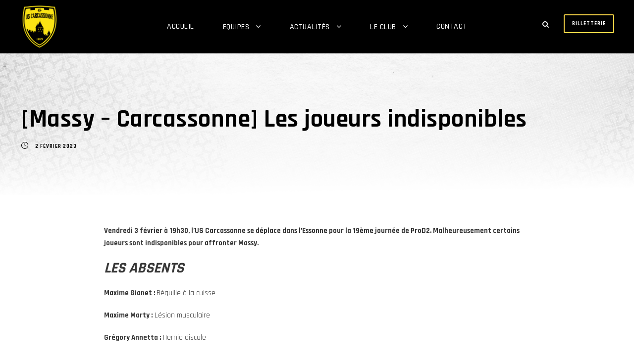

--- FILE ---
content_type: text/html; charset=UTF-8
request_url: https://www.uscarcassonne.com/2023/02/02/massy-carcassonne-les-joueurs-indisponibles/
body_size: 19594
content:
<!DOCTYPE html>
<html lang="fr-FR" class="no-js">
<head>
	<meta charset="UTF-8">
	<meta name="viewport" content="width=device-width, initial-scale=1">
	<link rel="profile" href="http://gmpg.org/xfn/11">
	<link rel="pingback" href="https://www.uscarcassonne.com/xmlrpc.php">
	<title>[Massy &#8211; Carcassonne] Les joueurs indisponibles &#8211; US Carcassonne</title>
<meta name='robots' content='max-image-preview:large' />
<link rel='dns-prefetch' href='//777score.com' />
<link rel='dns-prefetch' href='//stats.wp.com' />
<link rel='dns-prefetch' href='//fonts.googleapis.com' />
<link rel="alternate" type="application/rss+xml" title="US Carcassonne &raquo; Flux" href="https://www.uscarcassonne.com/feed/" />
<link rel="alternate" type="application/rss+xml" title="US Carcassonne &raquo; Flux des commentaires" href="https://www.uscarcassonne.com/comments/feed/" />
		<!-- This site uses the Google Analytics by MonsterInsights plugin v9.10.0 - Using Analytics tracking - https://www.monsterinsights.com/ -->
							<script src="//www.googletagmanager.com/gtag/js?id=G-1FM5QX6P27"  data-cfasync="false" data-wpfc-render="false" type="text/javascript" async></script>
			<script data-cfasync="false" data-wpfc-render="false" type="text/javascript">
				var mi_version = '9.10.0';
				var mi_track_user = true;
				var mi_no_track_reason = '';
								var MonsterInsightsDefaultLocations = {"page_location":"https:\/\/www.uscarcassonne.com\/2023\/02\/02\/massy-carcassonne-les-joueurs-indisponibles\/"};
								if ( typeof MonsterInsightsPrivacyGuardFilter === 'function' ) {
					var MonsterInsightsLocations = (typeof MonsterInsightsExcludeQuery === 'object') ? MonsterInsightsPrivacyGuardFilter( MonsterInsightsExcludeQuery ) : MonsterInsightsPrivacyGuardFilter( MonsterInsightsDefaultLocations );
				} else {
					var MonsterInsightsLocations = (typeof MonsterInsightsExcludeQuery === 'object') ? MonsterInsightsExcludeQuery : MonsterInsightsDefaultLocations;
				}

								var disableStrs = [
										'ga-disable-G-1FM5QX6P27',
									];

				/* Function to detect opted out users */
				function __gtagTrackerIsOptedOut() {
					for (var index = 0; index < disableStrs.length; index++) {
						if (document.cookie.indexOf(disableStrs[index] + '=true') > -1) {
							return true;
						}
					}

					return false;
				}

				/* Disable tracking if the opt-out cookie exists. */
				if (__gtagTrackerIsOptedOut()) {
					for (var index = 0; index < disableStrs.length; index++) {
						window[disableStrs[index]] = true;
					}
				}

				/* Opt-out function */
				function __gtagTrackerOptout() {
					for (var index = 0; index < disableStrs.length; index++) {
						document.cookie = disableStrs[index] + '=true; expires=Thu, 31 Dec 2099 23:59:59 UTC; path=/';
						window[disableStrs[index]] = true;
					}
				}

				if ('undefined' === typeof gaOptout) {
					function gaOptout() {
						__gtagTrackerOptout();
					}
				}
								window.dataLayer = window.dataLayer || [];

				window.MonsterInsightsDualTracker = {
					helpers: {},
					trackers: {},
				};
				if (mi_track_user) {
					function __gtagDataLayer() {
						dataLayer.push(arguments);
					}

					function __gtagTracker(type, name, parameters) {
						if (!parameters) {
							parameters = {};
						}

						if (parameters.send_to) {
							__gtagDataLayer.apply(null, arguments);
							return;
						}

						if (type === 'event') {
														parameters.send_to = monsterinsights_frontend.v4_id;
							var hookName = name;
							if (typeof parameters['event_category'] !== 'undefined') {
								hookName = parameters['event_category'] + ':' + name;
							}

							if (typeof MonsterInsightsDualTracker.trackers[hookName] !== 'undefined') {
								MonsterInsightsDualTracker.trackers[hookName](parameters);
							} else {
								__gtagDataLayer('event', name, parameters);
							}
							
						} else {
							__gtagDataLayer.apply(null, arguments);
						}
					}

					__gtagTracker('js', new Date());
					__gtagTracker('set', {
						'developer_id.dZGIzZG': true,
											});
					if ( MonsterInsightsLocations.page_location ) {
						__gtagTracker('set', MonsterInsightsLocations);
					}
										__gtagTracker('config', 'G-1FM5QX6P27', {"forceSSL":"true","link_attribution":"true"} );
										window.gtag = __gtagTracker;										(function () {
						/* https://developers.google.com/analytics/devguides/collection/analyticsjs/ */
						/* ga and __gaTracker compatibility shim. */
						var noopfn = function () {
							return null;
						};
						var newtracker = function () {
							return new Tracker();
						};
						var Tracker = function () {
							return null;
						};
						var p = Tracker.prototype;
						p.get = noopfn;
						p.set = noopfn;
						p.send = function () {
							var args = Array.prototype.slice.call(arguments);
							args.unshift('send');
							__gaTracker.apply(null, args);
						};
						var __gaTracker = function () {
							var len = arguments.length;
							if (len === 0) {
								return;
							}
							var f = arguments[len - 1];
							if (typeof f !== 'object' || f === null || typeof f.hitCallback !== 'function') {
								if ('send' === arguments[0]) {
									var hitConverted, hitObject = false, action;
									if ('event' === arguments[1]) {
										if ('undefined' !== typeof arguments[3]) {
											hitObject = {
												'eventAction': arguments[3],
												'eventCategory': arguments[2],
												'eventLabel': arguments[4],
												'value': arguments[5] ? arguments[5] : 1,
											}
										}
									}
									if ('pageview' === arguments[1]) {
										if ('undefined' !== typeof arguments[2]) {
											hitObject = {
												'eventAction': 'page_view',
												'page_path': arguments[2],
											}
										}
									}
									if (typeof arguments[2] === 'object') {
										hitObject = arguments[2];
									}
									if (typeof arguments[5] === 'object') {
										Object.assign(hitObject, arguments[5]);
									}
									if ('undefined' !== typeof arguments[1].hitType) {
										hitObject = arguments[1];
										if ('pageview' === hitObject.hitType) {
											hitObject.eventAction = 'page_view';
										}
									}
									if (hitObject) {
										action = 'timing' === arguments[1].hitType ? 'timing_complete' : hitObject.eventAction;
										hitConverted = mapArgs(hitObject);
										__gtagTracker('event', action, hitConverted);
									}
								}
								return;
							}

							function mapArgs(args) {
								var arg, hit = {};
								var gaMap = {
									'eventCategory': 'event_category',
									'eventAction': 'event_action',
									'eventLabel': 'event_label',
									'eventValue': 'event_value',
									'nonInteraction': 'non_interaction',
									'timingCategory': 'event_category',
									'timingVar': 'name',
									'timingValue': 'value',
									'timingLabel': 'event_label',
									'page': 'page_path',
									'location': 'page_location',
									'title': 'page_title',
									'referrer' : 'page_referrer',
								};
								for (arg in args) {
																		if (!(!args.hasOwnProperty(arg) || !gaMap.hasOwnProperty(arg))) {
										hit[gaMap[arg]] = args[arg];
									} else {
										hit[arg] = args[arg];
									}
								}
								return hit;
							}

							try {
								f.hitCallback();
							} catch (ex) {
							}
						};
						__gaTracker.create = newtracker;
						__gaTracker.getByName = newtracker;
						__gaTracker.getAll = function () {
							return [];
						};
						__gaTracker.remove = noopfn;
						__gaTracker.loaded = true;
						window['__gaTracker'] = __gaTracker;
					})();
									} else {
										console.log("");
					(function () {
						function __gtagTracker() {
							return null;
						}

						window['__gtagTracker'] = __gtagTracker;
						window['gtag'] = __gtagTracker;
					})();
									}
			</script>
							<!-- / Google Analytics by MonsterInsights -->
		<script type="text/javascript">
/* <![CDATA[ */
window._wpemojiSettings = {"baseUrl":"https:\/\/s.w.org\/images\/core\/emoji\/15.0.3\/72x72\/","ext":".png","svgUrl":"https:\/\/s.w.org\/images\/core\/emoji\/15.0.3\/svg\/","svgExt":".svg","source":{"concatemoji":"https:\/\/www.uscarcassonne.com\/wp-includes\/js\/wp-emoji-release.min.js?ver=6.5.7"}};
/*! This file is auto-generated */
!function(i,n){var o,s,e;function c(e){try{var t={supportTests:e,timestamp:(new Date).valueOf()};sessionStorage.setItem(o,JSON.stringify(t))}catch(e){}}function p(e,t,n){e.clearRect(0,0,e.canvas.width,e.canvas.height),e.fillText(t,0,0);var t=new Uint32Array(e.getImageData(0,0,e.canvas.width,e.canvas.height).data),r=(e.clearRect(0,0,e.canvas.width,e.canvas.height),e.fillText(n,0,0),new Uint32Array(e.getImageData(0,0,e.canvas.width,e.canvas.height).data));return t.every(function(e,t){return e===r[t]})}function u(e,t,n){switch(t){case"flag":return n(e,"\ud83c\udff3\ufe0f\u200d\u26a7\ufe0f","\ud83c\udff3\ufe0f\u200b\u26a7\ufe0f")?!1:!n(e,"\ud83c\uddfa\ud83c\uddf3","\ud83c\uddfa\u200b\ud83c\uddf3")&&!n(e,"\ud83c\udff4\udb40\udc67\udb40\udc62\udb40\udc65\udb40\udc6e\udb40\udc67\udb40\udc7f","\ud83c\udff4\u200b\udb40\udc67\u200b\udb40\udc62\u200b\udb40\udc65\u200b\udb40\udc6e\u200b\udb40\udc67\u200b\udb40\udc7f");case"emoji":return!n(e,"\ud83d\udc26\u200d\u2b1b","\ud83d\udc26\u200b\u2b1b")}return!1}function f(e,t,n){var r="undefined"!=typeof WorkerGlobalScope&&self instanceof WorkerGlobalScope?new OffscreenCanvas(300,150):i.createElement("canvas"),a=r.getContext("2d",{willReadFrequently:!0}),o=(a.textBaseline="top",a.font="600 32px Arial",{});return e.forEach(function(e){o[e]=t(a,e,n)}),o}function t(e){var t=i.createElement("script");t.src=e,t.defer=!0,i.head.appendChild(t)}"undefined"!=typeof Promise&&(o="wpEmojiSettingsSupports",s=["flag","emoji"],n.supports={everything:!0,everythingExceptFlag:!0},e=new Promise(function(e){i.addEventListener("DOMContentLoaded",e,{once:!0})}),new Promise(function(t){var n=function(){try{var e=JSON.parse(sessionStorage.getItem(o));if("object"==typeof e&&"number"==typeof e.timestamp&&(new Date).valueOf()<e.timestamp+604800&&"object"==typeof e.supportTests)return e.supportTests}catch(e){}return null}();if(!n){if("undefined"!=typeof Worker&&"undefined"!=typeof OffscreenCanvas&&"undefined"!=typeof URL&&URL.createObjectURL&&"undefined"!=typeof Blob)try{var e="postMessage("+f.toString()+"("+[JSON.stringify(s),u.toString(),p.toString()].join(",")+"));",r=new Blob([e],{type:"text/javascript"}),a=new Worker(URL.createObjectURL(r),{name:"wpTestEmojiSupports"});return void(a.onmessage=function(e){c(n=e.data),a.terminate(),t(n)})}catch(e){}c(n=f(s,u,p))}t(n)}).then(function(e){for(var t in e)n.supports[t]=e[t],n.supports.everything=n.supports.everything&&n.supports[t],"flag"!==t&&(n.supports.everythingExceptFlag=n.supports.everythingExceptFlag&&n.supports[t]);n.supports.everythingExceptFlag=n.supports.everythingExceptFlag&&!n.supports.flag,n.DOMReady=!1,n.readyCallback=function(){n.DOMReady=!0}}).then(function(){return e}).then(function(){var e;n.supports.everything||(n.readyCallback(),(e=n.source||{}).concatemoji?t(e.concatemoji):e.wpemoji&&e.twemoji&&(t(e.twemoji),t(e.wpemoji)))}))}((window,document),window._wpemojiSettings);
/* ]]> */
</script>
<link rel='stylesheet' id='qligg-swiper-css' href='https://www.uscarcassonne.com/wp-content/plugins/insta-gallery/assets/frontend/swiper/swiper.min.css?ver=4.3.8' type='text/css' media='all' />
<link rel='stylesheet' id='qligg-frontend-css' href='https://www.uscarcassonne.com/wp-content/plugins/insta-gallery/build/frontend/css/style.css?ver=4.3.8' type='text/css' media='all' />
<link rel='stylesheet' id='twb-open-sans-css' href='https://fonts.googleapis.com/css?family=Open+Sans%3A300%2C400%2C500%2C600%2C700%2C800&#038;display=swap&#038;ver=6.5.7' type='text/css' media='all' />
<link rel='stylesheet' id='twb-global-css' href='https://www.uscarcassonne.com/wp-content/plugins/wd-facebook-feed/booster/assets/css/global.css?ver=1.0.0' type='text/css' media='all' />
<link rel='stylesheet' id='sbi_styles-css' href='https://www.uscarcassonne.com/wp-content/plugins/instagram-feed/css/sbi-styles.min.css?ver=6.8.0' type='text/css' media='all' />
<link rel='stylesheet' id='wp-event-manager-frontend-css' href='https://www.uscarcassonne.com/wp-content/plugins/wp-event-manager/assets/css/frontend.min.css?ver=6.5.7' type='text/css' media='all' />
<link rel='stylesheet' id='wp-event-manager-jquery-ui-daterangepicker-css' href='https://www.uscarcassonne.com/wp-content/plugins/wp-event-manager/assets/js/jquery-ui-daterangepicker/jquery.comiseo.daterangepicker.css?ver=6.5.7' type='text/css' media='all' />
<link rel='stylesheet' id='wp-event-manager-jquery-ui-daterangepicker-style-css' href='https://www.uscarcassonne.com/wp-content/plugins/wp-event-manager/assets/js/jquery-ui-daterangepicker/styles.css?ver=6.5.7' type='text/css' media='all' />
<link rel='stylesheet' id='wp-event-manager-jquery-ui-css-css' href='https://www.uscarcassonne.com/wp-content/plugins/wp-event-manager/assets/js/jquery-ui/jquery-ui.css?ver=6.5.7' type='text/css' media='all' />
<link rel='stylesheet' id='wp-event-manager-grid-style-css' href='https://www.uscarcassonne.com/wp-content/plugins/wp-event-manager/assets/css/wpem-grid.min.css?ver=6.5.7' type='text/css' media='all' />
<link rel='stylesheet' id='wp-event-manager-font-style-css' href='https://www.uscarcassonne.com/wp-content/plugins/wp-event-manager/assets/fonts/style.css?ver=6.5.7' type='text/css' media='all' />
<link rel='stylesheet' id='sby_styles-css' href='https://www.uscarcassonne.com/wp-content/plugins/feeds-for-youtube/css/sb-youtube.min.css?ver=2.2.1' type='text/css' media='all' />
<style id='wp-emoji-styles-inline-css' type='text/css'>

	img.wp-smiley, img.emoji {
		display: inline !important;
		border: none !important;
		box-shadow: none !important;
		height: 1em !important;
		width: 1em !important;
		margin: 0 0.07em !important;
		vertical-align: -0.1em !important;
		background: none !important;
		padding: 0 !important;
	}
</style>
<link rel='stylesheet' id='wp-block-library-css' href='https://www.uscarcassonne.com/wp-includes/css/dist/block-library/style.min.css?ver=6.5.7' type='text/css' media='all' />
<link rel='stylesheet' id='buttons-css' href='https://www.uscarcassonne.com/wp-includes/css/buttons.min.css?ver=6.5.7' type='text/css' media='all' />
<link rel='stylesheet' id='dashicons-css' href='https://www.uscarcassonne.com/wp-includes/css/dashicons.min.css?ver=6.5.7' type='text/css' media='all' />
<link rel='stylesheet' id='mediaelement-css' href='https://www.uscarcassonne.com/wp-includes/js/mediaelement/mediaelementplayer-legacy.min.css?ver=4.2.17' type='text/css' media='all' />
<link rel='stylesheet' id='wp-mediaelement-css' href='https://www.uscarcassonne.com/wp-includes/js/mediaelement/wp-mediaelement.min.css?ver=6.5.7' type='text/css' media='all' />
<link rel='stylesheet' id='media-views-css' href='https://www.uscarcassonne.com/wp-includes/css/media-views.min.css?ver=6.5.7' type='text/css' media='all' />
<link rel='stylesheet' id='wp-components-css' href='https://www.uscarcassonne.com/wp-includes/css/dist/components/style.min.css?ver=6.5.7' type='text/css' media='all' />
<link rel='stylesheet' id='wp-preferences-css' href='https://www.uscarcassonne.com/wp-includes/css/dist/preferences/style.min.css?ver=6.5.7' type='text/css' media='all' />
<link rel='stylesheet' id='wp-block-editor-css' href='https://www.uscarcassonne.com/wp-includes/css/dist/block-editor/style.min.css?ver=6.5.7' type='text/css' media='all' />
<link rel='stylesheet' id='wp-reusable-blocks-css' href='https://www.uscarcassonne.com/wp-includes/css/dist/reusable-blocks/style.min.css?ver=6.5.7' type='text/css' media='all' />
<link rel='stylesheet' id='wp-patterns-css' href='https://www.uscarcassonne.com/wp-includes/css/dist/patterns/style.min.css?ver=6.5.7' type='text/css' media='all' />
<link rel='stylesheet' id='wp-editor-css' href='https://www.uscarcassonne.com/wp-includes/css/dist/editor/style.min.css?ver=6.5.7' type='text/css' media='all' />
<link rel='stylesheet' id='qligg-backend-css' href='https://www.uscarcassonne.com/wp-content/plugins/insta-gallery/build/backend/css/style.css?ver=4.3.8' type='text/css' media='all' />
<style id='jetpack-sharing-buttons-style-inline-css' type='text/css'>
.jetpack-sharing-buttons__services-list{display:flex;flex-direction:row;flex-wrap:wrap;gap:0;list-style-type:none;margin:5px;padding:0}.jetpack-sharing-buttons__services-list.has-small-icon-size{font-size:12px}.jetpack-sharing-buttons__services-list.has-normal-icon-size{font-size:16px}.jetpack-sharing-buttons__services-list.has-large-icon-size{font-size:24px}.jetpack-sharing-buttons__services-list.has-huge-icon-size{font-size:36px}@media print{.jetpack-sharing-buttons__services-list{display:none!important}}.editor-styles-wrapper .wp-block-jetpack-sharing-buttons{gap:0;padding-inline-start:0}ul.jetpack-sharing-buttons__services-list.has-background{padding:1.25em 2.375em}
</style>
<style id='classic-theme-styles-inline-css' type='text/css'>
/*! This file is auto-generated */
.wp-block-button__link{color:#fff;background-color:#32373c;border-radius:9999px;box-shadow:none;text-decoration:none;padding:calc(.667em + 2px) calc(1.333em + 2px);font-size:1.125em}.wp-block-file__button{background:#32373c;color:#fff;text-decoration:none}
</style>
<style id='global-styles-inline-css' type='text/css'>
body{--wp--preset--color--black: #000000;--wp--preset--color--cyan-bluish-gray: #abb8c3;--wp--preset--color--white: #ffffff;--wp--preset--color--pale-pink: #f78da7;--wp--preset--color--vivid-red: #cf2e2e;--wp--preset--color--luminous-vivid-orange: #ff6900;--wp--preset--color--luminous-vivid-amber: #fcb900;--wp--preset--color--light-green-cyan: #7bdcb5;--wp--preset--color--vivid-green-cyan: #00d084;--wp--preset--color--pale-cyan-blue: #8ed1fc;--wp--preset--color--vivid-cyan-blue: #0693e3;--wp--preset--color--vivid-purple: #9b51e0;--wp--preset--gradient--vivid-cyan-blue-to-vivid-purple: linear-gradient(135deg,rgba(6,147,227,1) 0%,rgb(155,81,224) 100%);--wp--preset--gradient--light-green-cyan-to-vivid-green-cyan: linear-gradient(135deg,rgb(122,220,180) 0%,rgb(0,208,130) 100%);--wp--preset--gradient--luminous-vivid-amber-to-luminous-vivid-orange: linear-gradient(135deg,rgba(252,185,0,1) 0%,rgba(255,105,0,1) 100%);--wp--preset--gradient--luminous-vivid-orange-to-vivid-red: linear-gradient(135deg,rgba(255,105,0,1) 0%,rgb(207,46,46) 100%);--wp--preset--gradient--very-light-gray-to-cyan-bluish-gray: linear-gradient(135deg,rgb(238,238,238) 0%,rgb(169,184,195) 100%);--wp--preset--gradient--cool-to-warm-spectrum: linear-gradient(135deg,rgb(74,234,220) 0%,rgb(151,120,209) 20%,rgb(207,42,186) 40%,rgb(238,44,130) 60%,rgb(251,105,98) 80%,rgb(254,248,76) 100%);--wp--preset--gradient--blush-light-purple: linear-gradient(135deg,rgb(255,206,236) 0%,rgb(152,150,240) 100%);--wp--preset--gradient--blush-bordeaux: linear-gradient(135deg,rgb(254,205,165) 0%,rgb(254,45,45) 50%,rgb(107,0,62) 100%);--wp--preset--gradient--luminous-dusk: linear-gradient(135deg,rgb(255,203,112) 0%,rgb(199,81,192) 50%,rgb(65,88,208) 100%);--wp--preset--gradient--pale-ocean: linear-gradient(135deg,rgb(255,245,203) 0%,rgb(182,227,212) 50%,rgb(51,167,181) 100%);--wp--preset--gradient--electric-grass: linear-gradient(135deg,rgb(202,248,128) 0%,rgb(113,206,126) 100%);--wp--preset--gradient--midnight: linear-gradient(135deg,rgb(2,3,129) 0%,rgb(40,116,252) 100%);--wp--preset--font-size--small: 13px;--wp--preset--font-size--medium: 20px;--wp--preset--font-size--large: 36px;--wp--preset--font-size--x-large: 42px;--wp--preset--spacing--20: 0.44rem;--wp--preset--spacing--30: 0.67rem;--wp--preset--spacing--40: 1rem;--wp--preset--spacing--50: 1.5rem;--wp--preset--spacing--60: 2.25rem;--wp--preset--spacing--70: 3.38rem;--wp--preset--spacing--80: 5.06rem;--wp--preset--shadow--natural: 6px 6px 9px rgba(0, 0, 0, 0.2);--wp--preset--shadow--deep: 12px 12px 50px rgba(0, 0, 0, 0.4);--wp--preset--shadow--sharp: 6px 6px 0px rgba(0, 0, 0, 0.2);--wp--preset--shadow--outlined: 6px 6px 0px -3px rgba(255, 255, 255, 1), 6px 6px rgba(0, 0, 0, 1);--wp--preset--shadow--crisp: 6px 6px 0px rgba(0, 0, 0, 1);}:where(.is-layout-flex){gap: 0.5em;}:where(.is-layout-grid){gap: 0.5em;}body .is-layout-flex{display: flex;}body .is-layout-flex{flex-wrap: wrap;align-items: center;}body .is-layout-flex > *{margin: 0;}body .is-layout-grid{display: grid;}body .is-layout-grid > *{margin: 0;}:where(.wp-block-columns.is-layout-flex){gap: 2em;}:where(.wp-block-columns.is-layout-grid){gap: 2em;}:where(.wp-block-post-template.is-layout-flex){gap: 1.25em;}:where(.wp-block-post-template.is-layout-grid){gap: 1.25em;}.has-black-color{color: var(--wp--preset--color--black) !important;}.has-cyan-bluish-gray-color{color: var(--wp--preset--color--cyan-bluish-gray) !important;}.has-white-color{color: var(--wp--preset--color--white) !important;}.has-pale-pink-color{color: var(--wp--preset--color--pale-pink) !important;}.has-vivid-red-color{color: var(--wp--preset--color--vivid-red) !important;}.has-luminous-vivid-orange-color{color: var(--wp--preset--color--luminous-vivid-orange) !important;}.has-luminous-vivid-amber-color{color: var(--wp--preset--color--luminous-vivid-amber) !important;}.has-light-green-cyan-color{color: var(--wp--preset--color--light-green-cyan) !important;}.has-vivid-green-cyan-color{color: var(--wp--preset--color--vivid-green-cyan) !important;}.has-pale-cyan-blue-color{color: var(--wp--preset--color--pale-cyan-blue) !important;}.has-vivid-cyan-blue-color{color: var(--wp--preset--color--vivid-cyan-blue) !important;}.has-vivid-purple-color{color: var(--wp--preset--color--vivid-purple) !important;}.has-black-background-color{background-color: var(--wp--preset--color--black) !important;}.has-cyan-bluish-gray-background-color{background-color: var(--wp--preset--color--cyan-bluish-gray) !important;}.has-white-background-color{background-color: var(--wp--preset--color--white) !important;}.has-pale-pink-background-color{background-color: var(--wp--preset--color--pale-pink) !important;}.has-vivid-red-background-color{background-color: var(--wp--preset--color--vivid-red) !important;}.has-luminous-vivid-orange-background-color{background-color: var(--wp--preset--color--luminous-vivid-orange) !important;}.has-luminous-vivid-amber-background-color{background-color: var(--wp--preset--color--luminous-vivid-amber) !important;}.has-light-green-cyan-background-color{background-color: var(--wp--preset--color--light-green-cyan) !important;}.has-vivid-green-cyan-background-color{background-color: var(--wp--preset--color--vivid-green-cyan) !important;}.has-pale-cyan-blue-background-color{background-color: var(--wp--preset--color--pale-cyan-blue) !important;}.has-vivid-cyan-blue-background-color{background-color: var(--wp--preset--color--vivid-cyan-blue) !important;}.has-vivid-purple-background-color{background-color: var(--wp--preset--color--vivid-purple) !important;}.has-black-border-color{border-color: var(--wp--preset--color--black) !important;}.has-cyan-bluish-gray-border-color{border-color: var(--wp--preset--color--cyan-bluish-gray) !important;}.has-white-border-color{border-color: var(--wp--preset--color--white) !important;}.has-pale-pink-border-color{border-color: var(--wp--preset--color--pale-pink) !important;}.has-vivid-red-border-color{border-color: var(--wp--preset--color--vivid-red) !important;}.has-luminous-vivid-orange-border-color{border-color: var(--wp--preset--color--luminous-vivid-orange) !important;}.has-luminous-vivid-amber-border-color{border-color: var(--wp--preset--color--luminous-vivid-amber) !important;}.has-light-green-cyan-border-color{border-color: var(--wp--preset--color--light-green-cyan) !important;}.has-vivid-green-cyan-border-color{border-color: var(--wp--preset--color--vivid-green-cyan) !important;}.has-pale-cyan-blue-border-color{border-color: var(--wp--preset--color--pale-cyan-blue) !important;}.has-vivid-cyan-blue-border-color{border-color: var(--wp--preset--color--vivid-cyan-blue) !important;}.has-vivid-purple-border-color{border-color: var(--wp--preset--color--vivid-purple) !important;}.has-vivid-cyan-blue-to-vivid-purple-gradient-background{background: var(--wp--preset--gradient--vivid-cyan-blue-to-vivid-purple) !important;}.has-light-green-cyan-to-vivid-green-cyan-gradient-background{background: var(--wp--preset--gradient--light-green-cyan-to-vivid-green-cyan) !important;}.has-luminous-vivid-amber-to-luminous-vivid-orange-gradient-background{background: var(--wp--preset--gradient--luminous-vivid-amber-to-luminous-vivid-orange) !important;}.has-luminous-vivid-orange-to-vivid-red-gradient-background{background: var(--wp--preset--gradient--luminous-vivid-orange-to-vivid-red) !important;}.has-very-light-gray-to-cyan-bluish-gray-gradient-background{background: var(--wp--preset--gradient--very-light-gray-to-cyan-bluish-gray) !important;}.has-cool-to-warm-spectrum-gradient-background{background: var(--wp--preset--gradient--cool-to-warm-spectrum) !important;}.has-blush-light-purple-gradient-background{background: var(--wp--preset--gradient--blush-light-purple) !important;}.has-blush-bordeaux-gradient-background{background: var(--wp--preset--gradient--blush-bordeaux) !important;}.has-luminous-dusk-gradient-background{background: var(--wp--preset--gradient--luminous-dusk) !important;}.has-pale-ocean-gradient-background{background: var(--wp--preset--gradient--pale-ocean) !important;}.has-electric-grass-gradient-background{background: var(--wp--preset--gradient--electric-grass) !important;}.has-midnight-gradient-background{background: var(--wp--preset--gradient--midnight) !important;}.has-small-font-size{font-size: var(--wp--preset--font-size--small) !important;}.has-medium-font-size{font-size: var(--wp--preset--font-size--medium) !important;}.has-large-font-size{font-size: var(--wp--preset--font-size--large) !important;}.has-x-large-font-size{font-size: var(--wp--preset--font-size--x-large) !important;}
.wp-block-navigation a:where(:not(.wp-element-button)){color: inherit;}
:where(.wp-block-post-template.is-layout-flex){gap: 1.25em;}:where(.wp-block-post-template.is-layout-grid){gap: 1.25em;}
:where(.wp-block-columns.is-layout-flex){gap: 2em;}:where(.wp-block-columns.is-layout-grid){gap: 2em;}
.wp-block-pullquote{font-size: 1.5em;line-height: 1.6;}
</style>
<link rel='stylesheet' id='contact-form-7-css' href='https://www.uscarcassonne.com/wp-content/plugins/contact-form-7/includes/css/styles.css?ver=5.6.4' type='text/css' media='all' />
<link rel='stylesheet' id='wpcdt-public-css-css' href='https://www.uscarcassonne.com/wp-content/plugins/countdown-timer-ultimate/assets/css/wpcdt-public.css?ver=2.6' type='text/css' media='all' />
<link rel='stylesheet' id='events-manager-css' href='https://www.uscarcassonne.com/wp-content/plugins/events-manager/includes/css/events-manager.min.css?ver=6.4.8' type='text/css' media='all' />
<link rel='stylesheet' id='gdlr-core-google-font-css' href='https://fonts.googleapis.com/css?family=Rajdhani%3A300%2Cregular%2C500%2C600%2C700%7CRoboto%3A100%2C100italic%2C300%2C300italic%2Cregular%2Citalic%2C500%2C500italic%2C700%2C700italic%2C900%2C900italic%7CLora%3Aregular%2C500%2C600%2C700%2Citalic%2C500italic%2C600italic%2C700italic&#038;subset=devanagari%2Clatin%2Clatin-ext%2Ccyrillic%2Ccyrillic-ext%2Cgreek%2Cgreek-ext%2Cvietnamese&#038;ver=6.5.7' type='text/css' media='all' />
<link rel='stylesheet' id='font-awesome-css' href='https://www.uscarcassonne.com/wp-content/plugins/elementor/assets/lib/font-awesome/css/font-awesome.min.css?ver=4.7.0' type='text/css' media='all' />
<link rel='stylesheet' id='elegant-font-css' href='https://www.uscarcassonne.com/wp-content/plugins/goodlayers-core/plugins/elegant/elegant-font.css?ver=6.5.7' type='text/css' media='all' />
<link rel='stylesheet' id='gdlr-core-plugin-css' href='https://www.uscarcassonne.com/wp-content/plugins/goodlayers-core/plugins/style.css?ver=1752100485' type='text/css' media='all' />
<link rel='stylesheet' id='gdlr-core-page-builder-css' href='https://www.uscarcassonne.com/wp-content/plugins/goodlayers-core/include/css/page-builder.css?ver=6.5.7' type='text/css' media='all' />
<link rel='stylesheet' id='rs-plugin-settings-css' href='https://www.uscarcassonne.com/wp-content/plugins/revslider/public/assets/css/rs6.css?ver=6.2.22' type='text/css' media='all' />
<style id='rs-plugin-settings-inline-css' type='text/css'>
#rs-demo-id {}
</style>
<link rel='stylesheet' id='sportspress-general-css' href='//www.uscarcassonne.com/wp-content/plugins/sportspress/assets/css/sportspress.css?ver=2.7.21' type='text/css' media='all' />
<link rel='stylesheet' id='sportspress-icons-css' href='//www.uscarcassonne.com/wp-content/plugins/sportspress/assets/css/icons.css?ver=2.7' type='text/css' media='all' />
<link rel='stylesheet' id='sportsteam_widget-css' href='https://www.uscarcassonne.com/wp-content/plugins/sportsteam-widget/css/sportsteam-widget.css?ver=2.4.2' type='text/css' media='all' />
<link rel='stylesheet' id='uaf_client_css-css' href='https://www.uscarcassonne.com/wp-content/uploads/useanyfont/uaf.css?ver=1718671933' type='text/css' media='all' />
<link rel='stylesheet' id='ffwd_frontend-css' href='https://www.uscarcassonne.com/wp-content/plugins/wd-facebook-feed/css/ffwd_frontend.css?ver=1.2.4' type='text/css' media='all' />
<link rel='stylesheet' id='ffwd_fonts-css' href='https://www.uscarcassonne.com/wp-content/plugins/wd-facebook-feed/css/fonts.css?ver=1.2.4' type='text/css' media='all' />
<link rel='stylesheet' id='ffwd_mCustomScrollbar-css' href='https://www.uscarcassonne.com/wp-content/plugins/wd-facebook-feed/css/jquery.mCustomScrollbar.css?ver=1.2.4' type='text/css' media='all' />
<link rel='stylesheet' id='wp-event-manager-jquery-timepicker-css-css' href='https://www.uscarcassonne.com/wp-content/plugins/wp-event-manager/assets/js/jquery-timepicker/jquery.timepicker.min.css?ver=6.5.7' type='text/css' media='all' />
<link rel='stylesheet' id='bigslam-style-core-css' href='https://www.uscarcassonne.com/wp-content/themes/bigslam/css/style-core.css?ver=6.5.7' type='text/css' media='all' />
<link rel='stylesheet' id='bigslam-custom-style-css' href='https://www.uscarcassonne.com/wp-content/uploads/bigslam-style-custom.css?1752100485&#038;ver=6.5.7' type='text/css' media='all' />
<!--n2css--><!--n2js--><style type="text/css"> /* SportsPress Custom CSS */ .bigslam-sp-team-name{
	color: black !important;
}</style><script type="text/javascript" src="https://www.uscarcassonne.com/wp-includes/js/jquery/jquery.min.js?ver=3.7.1" id="jquery-core-js"></script>
<script type="text/javascript" src="https://www.uscarcassonne.com/wp-includes/js/jquery/jquery-migrate.min.js?ver=3.4.1" id="jquery-migrate-js"></script>
<script type="text/javascript" src="https://www.uscarcassonne.com/wp-content/plugins/wd-facebook-feed/booster/assets/js/circle-progress.js?ver=1.2.2" id="twb-circle-js"></script>
<script type="text/javascript" id="twb-global-js-extra">
/* <![CDATA[ */
var twb = {"nonce":"218b08e4e1","ajax_url":"https:\/\/www.uscarcassonne.com\/wp-admin\/admin-ajax.php","plugin_url":"https:\/\/www.uscarcassonne.com\/wp-content\/plugins\/wd-facebook-feed\/booster","href":"https:\/\/www.uscarcassonne.com\/wp-admin\/admin.php?page=twb_facebook-feed"};
var twb = {"nonce":"218b08e4e1","ajax_url":"https:\/\/www.uscarcassonne.com\/wp-admin\/admin-ajax.php","plugin_url":"https:\/\/www.uscarcassonne.com\/wp-content\/plugins\/wd-facebook-feed\/booster","href":"https:\/\/www.uscarcassonne.com\/wp-admin\/admin.php?page=twb_facebook-feed"};
/* ]]> */
</script>
<script type="text/javascript" src="https://www.uscarcassonne.com/wp-content/plugins/wd-facebook-feed/booster/assets/js/global.js?ver=1.0.0" id="twb-global-js"></script>
<script type="text/javascript" async src="https://www.uscarcassonne.com/wp-content/plugins/burst-statistics/helpers/timeme/timeme.min.js?ver=1.6.1" id="burst-timeme-js"></script>
<script type="text/javascript" id="burst-js-extra">
/* <![CDATA[ */
var burst = {"page_id":"54602","cookie_retention_days":"30","beacon_url":"https:\/\/www.uscarcassonne.com\/wp-content\/plugins\/burst-statistics\/endpoint.php","options":{"beacon_enabled":1,"enable_cookieless_tracking":0,"enable_turbo_mode":0,"do_not_track":0},"goals":[{"ID":"1","title":"Cible par d\u00e9faut","type":"clicks","status":"active","server_side":"0","url":"*","conversion_metric":"visitors","date_created":"1722242707","date_start":"1722242707","date_end":"0","attribute":"class","attribute_value":"","hook":""}],"goals_script_url":"https:\/\/www.uscarcassonne.com\/wp-content\/plugins\/burst-statistics\/\/assets\/js\/build\/burst-goals.js?v=1.6.1"};
/* ]]> */
</script>
<script type="text/javascript" async src="https://www.uscarcassonne.com/wp-content/plugins/burst-statistics/assets/js/build/burst.min.js?ver=1.6.1" id="burst-js"></script>
<script type="text/javascript" src="https://www.uscarcassonne.com/wp-includes/js/jquery/ui/core.min.js?ver=1.13.2" id="jquery-ui-core-js"></script>
<script type="text/javascript" src="https://www.uscarcassonne.com/wp-includes/js/jquery/ui/controlgroup.min.js?ver=1.13.2" id="jquery-ui-controlgroup-js"></script>
<script type="text/javascript" src="https://www.uscarcassonne.com/wp-includes/js/jquery/ui/checkboxradio.min.js?ver=1.13.2" id="jquery-ui-checkboxradio-js"></script>
<script type="text/javascript" src="https://www.uscarcassonne.com/wp-includes/js/jquery/ui/button.min.js?ver=1.13.2" id="jquery-ui-button-js"></script>
<script type="text/javascript" src="https://www.uscarcassonne.com/wp-includes/js/jquery/ui/datepicker.min.js?ver=1.13.2" id="jquery-ui-datepicker-js"></script>
<script type="text/javascript" id="jquery-ui-datepicker-js-after">
/* <![CDATA[ */
jQuery(function(jQuery){jQuery.datepicker.setDefaults({"closeText":"Fermer","currentText":"Aujourd\u2019hui","monthNames":["janvier","f\u00e9vrier","mars","avril","mai","juin","juillet","ao\u00fbt","septembre","octobre","novembre","d\u00e9cembre"],"monthNamesShort":["Jan","F\u00e9v","Mar","Avr","Mai","Juin","Juil","Ao\u00fbt","Sep","Oct","Nov","D\u00e9c"],"nextText":"Suivant","prevText":"Pr\u00e9c\u00e9dent","dayNames":["dimanche","lundi","mardi","mercredi","jeudi","vendredi","samedi"],"dayNamesShort":["dim","lun","mar","mer","jeu","ven","sam"],"dayNamesMin":["D","L","M","M","J","V","S"],"dateFormat":"d MM yy","firstDay":1,"isRTL":false});});
/* ]]> */
</script>
<script type="text/javascript" src="https://www.uscarcassonne.com/wp-content/plugins/google-analytics-for-wordpress/assets/js/frontend-gtag.min.js?ver=9.10.0" id="monsterinsights-frontend-script-js" async="async" data-wp-strategy="async"></script>
<script data-cfasync="false" data-wpfc-render="false" type="text/javascript" id='monsterinsights-frontend-script-js-extra'>/* <![CDATA[ */
var monsterinsights_frontend = {"js_events_tracking":"true","download_extensions":"doc,pdf,ppt,zip,xls,docx,pptx,xlsx","inbound_paths":"[{\"path\":\"\\\/go\\\/\",\"label\":\"affiliate\"},{\"path\":\"\\\/recommend\\\/\",\"label\":\"affiliate\"}]","home_url":"https:\/\/www.uscarcassonne.com","hash_tracking":"false","v4_id":"G-1FM5QX6P27"};/* ]]> */
</script>
<script type="text/javascript" src="https://www.uscarcassonne.com/wp-includes/js/jquery/ui/mouse.min.js?ver=1.13.2" id="jquery-ui-mouse-js"></script>
<script type="text/javascript" src="https://www.uscarcassonne.com/wp-includes/js/jquery/ui/sortable.min.js?ver=1.13.2" id="jquery-ui-sortable-js"></script>
<script type="text/javascript" src="https://www.uscarcassonne.com/wp-includes/js/jquery/ui/resizable.min.js?ver=1.13.2" id="jquery-ui-resizable-js"></script>
<script type="text/javascript" src="https://www.uscarcassonne.com/wp-includes/js/jquery/ui/draggable.min.js?ver=1.13.2" id="jquery-ui-draggable-js"></script>
<script type="text/javascript" src="https://www.uscarcassonne.com/wp-includes/js/jquery/ui/dialog.min.js?ver=1.13.2" id="jquery-ui-dialog-js"></script>
<script type="text/javascript" id="events-manager-js-extra">
/* <![CDATA[ */
var EM = {"ajaxurl":"https:\/\/www.uscarcassonne.com\/wp-admin\/admin-ajax.php","locationajaxurl":"https:\/\/www.uscarcassonne.com\/wp-admin\/admin-ajax.php?action=locations_search","firstDay":"1","locale":"fr","dateFormat":"yy-mm-dd","ui_css":"https:\/\/www.uscarcassonne.com\/wp-content\/plugins\/events-manager\/includes\/css\/jquery-ui\/build.min.css","show24hours":"1","is_ssl":"1","autocomplete_limit":"10","calendar":{"breakpoints":{"small":560,"medium":908,"large":false}},"phone":"","datepicker":{"format":"Y-m-d","locale":"fr"},"search":{"breakpoints":{"small":650,"medium":850,"full":false}},"url":"https:\/\/www.uscarcassonne.com\/wp-content\/plugins\/events-manager","bookingInProgress":"Veuillez patienter pendant que la r\u00e9servation est soumise.","tickets_save":"Enregistrer le billet","bookingajaxurl":"https:\/\/www.uscarcassonne.com\/wp-admin\/admin-ajax.php","bookings_export_save":"Exporter les r\u00e9servations","bookings_settings_save":"Enregistrer","booking_delete":"Confirmez-vous vouloir le supprimer\u00a0?","booking_offset":"30","bookings":{"submit_button":{"text":{"default":"Soumettre une r\u00e9servation","free":"Soumettre une r\u00e9servation","payment":"Soumettre une r\u00e9servation - %s","processing":"En cours de traitement\u2026"}},"update_listener":""},"bb_full":"Complet","bb_book":"R\u00e9servez maintenant","bb_booking":"R\u00e9servation en cours\u2026","bb_booked":"R\u00e9servation soumis","bb_error":"R\u00e9servation erreur. R\u00e9essayer\u00a0?","bb_cancel":"Annuler","bb_canceling":"Annulation en cours\u2026","bb_cancelled":"Annul\u00e9e","bb_cancel_error":"Annulation erreur. R\u00e9essayer\u00a0?","txt_search":"Recherche","txt_searching":"Recherche en cours\u2026","txt_loading":"Chargement en cours\u2026"};
/* ]]> */
</script>
<script type="text/javascript" src="https://www.uscarcassonne.com/wp-content/plugins/events-manager/includes/js/events-manager.min.js?ver=6.4.8" id="events-manager-js"></script>
<script type="text/javascript" src="https://www.uscarcassonne.com/wp-content/plugins/events-manager/includes/external/flatpickr/l10n/fr.min.js?ver=6.4.8" id="em-flatpickr-localization-js"></script>
<script type="text/javascript" src="https://www.uscarcassonne.com/wp-content/plugins/revslider/public/assets/js/rbtools.min.js?ver=6.2.22" id="tp-tools-js"></script>
<script type="text/javascript" src="https://www.uscarcassonne.com/wp-content/plugins/revslider/public/assets/js/rs6.min.js?ver=6.2.22" id="revmin-js"></script>
<script type="text/javascript" src="https://777score.com/777plugin/v1/js/data.js?t=1765584000&amp;ver=6.5.7" id="sportsteam_livescore_service-js"></script>
<script type="text/javascript" id="ffwd_cache-js-extra">
/* <![CDATA[ */
var ffwd_cache = {"ajax_url":"https:\/\/www.uscarcassonne.com\/wp-admin\/admin-ajax.php","update_data":"[]","need_update":"false"};
/* ]]> */
</script>
<script type="text/javascript" src="https://www.uscarcassonne.com/wp-content/plugins/wd-facebook-feed/js/ffwd_cache.js?ver=1.2.4" id="ffwd_cache-js"></script>
<script type="text/javascript" id="ffwd_frontend-js-extra">
/* <![CDATA[ */
var ffwd_frontend_text = {"comment_reply":"Reply","view":"View","more_comments":"more comments","year":"year","years":"years","hour":"hour","hours":"hours","months":"months","month":"month","weeks":"weeks","week":"week","days":"days","day":"day","minutes":"minutes","minute":"minute","seconds":"seconds","second":"second","ago":"ago","ajax_url":"https:\/\/www.uscarcassonne.com\/wp-admin\/admin-ajax.php","and":"and","others":"others"};
/* ]]> */
</script>
<script type="text/javascript" src="https://www.uscarcassonne.com/wp-content/plugins/wd-facebook-feed/js/ffwd_frontend.js?ver=1.2.4" id="ffwd_frontend-js"></script>
<script type="text/javascript" src="https://www.uscarcassonne.com/wp-content/plugins/wd-facebook-feed/js/jquery.mobile.js?ver=1.2.4" id="ffwd_jquery_mobile-js"></script>
<script type="text/javascript" src="https://www.uscarcassonne.com/wp-content/plugins/wd-facebook-feed/js/jquery.mCustomScrollbar.concat.min.js?ver=1.2.4" id="ffwd_mCustomScrollbar-js"></script>
<script type="text/javascript" src="https://www.uscarcassonne.com/wp-content/plugins/wd-facebook-feed/js/jquery.fullscreen-0.4.1.js?ver=0.4.1" id="jquery-fullscreen-js"></script>
<script type="text/javascript" id="ffwd_gallery_box-js-extra">
/* <![CDATA[ */
var ffwd_objectL10n = {"ffwd_field_required":"field is required.","ffwd_mail_validation":"This is not a valid email address.","ffwd_search_result":"There are no images matching your search."};
/* ]]> */
</script>
<script type="text/javascript" src="https://www.uscarcassonne.com/wp-content/plugins/wd-facebook-feed/js/ffwd_gallery_box.js?ver=1.2.4" id="ffwd_gallery_box-js"></script>
<!--[if lt IE 9]>
<script type="text/javascript" src="https://www.uscarcassonne.com/wp-content/themes/bigslam/js/html5.js?ver=6.5.7" id="bigslam-html5js-js"></script>
<![endif]-->
<link rel="https://api.w.org/" href="https://www.uscarcassonne.com/wp-json/" /><link rel="alternate" type="application/json" href="https://www.uscarcassonne.com/wp-json/wp/v2/posts/54602" /><link rel="EditURI" type="application/rsd+xml" title="RSD" href="https://www.uscarcassonne.com/xmlrpc.php?rsd" />
<meta name="generator" content="WordPress 6.5.7" />
<meta name="generator" content="SportsPress 2.7.21" />
<link rel="canonical" href="https://www.uscarcassonne.com/2023/02/02/massy-carcassonne-les-joueurs-indisponibles/" />
<link rel='shortlink' href='https://www.uscarcassonne.com/?p=54602' />
<link rel="alternate" type="application/json+oembed" href="https://www.uscarcassonne.com/wp-json/oembed/1.0/embed?url=https%3A%2F%2Fwww.uscarcassonne.com%2F2023%2F02%2F02%2Fmassy-carcassonne-les-joueurs-indisponibles%2F" />
<link rel="alternate" type="text/xml+oembed" href="https://www.uscarcassonne.com/wp-json/oembed/1.0/embed?url=https%3A%2F%2Fwww.uscarcassonne.com%2F2023%2F02%2F02%2Fmassy-carcassonne-les-joueurs-indisponibles%2F&#038;format=xml" />
	<style>img#wpstats{display:none}</style>
		<style type="text/css">.recentcomments a{display:inline !important;padding:0 !important;margin:0 !important;}</style><meta name="generator" content="Powered by Slider Revolution 6.2.22 - responsive, Mobile-Friendly Slider Plugin for WordPress with comfortable drag and drop interface." />
<link rel="icon" href="https://www.uscarcassonne.com/wp-content/uploads/2023/07/cropped-CMJN_Logo_USCarcassonne-textile_Plan-de-travail-1-01-32x32.png" sizes="32x32" />
<link rel="icon" href="https://www.uscarcassonne.com/wp-content/uploads/2023/07/cropped-CMJN_Logo_USCarcassonne-textile_Plan-de-travail-1-01-192x192.png" sizes="192x192" />
<link rel="apple-touch-icon" href="https://www.uscarcassonne.com/wp-content/uploads/2023/07/cropped-CMJN_Logo_USCarcassonne-textile_Plan-de-travail-1-01-180x180.png" />
<meta name="msapplication-TileImage" content="https://www.uscarcassonne.com/wp-content/uploads/2023/07/cropped-CMJN_Logo_USCarcassonne-textile_Plan-de-travail-1-01-270x270.png" />
<script type="text/javascript">

window.onload = function() {


// GET INFOS FOR NEXT MATCH
let firstCalendarRow = jQuery('#wg_ata_cal tbody tr:first-child')[0]
let date = jQuery(firstCalendarRow).children().first()[0].textContent.substring(0,8)
let localTeam = jQuery(firstCalendarRow).children()[2].textContent
let extTeam= jQuery(firstCalendarRow).children()[3].textContent


function getMonthsForLocale(locale) {
    var format = new Intl.DateTimeFormat(locale, { month: 'long' })
    var months = []
    for (var month = 0; month < 12; month++) {
        var testDate = new Date(Date.UTC(2000, month, 1, 0, 0, 0));
        months.push(format.format(testDate))
    }
    return months;
}

const months = getMonthsForLocale('fr-FR');
const monthNumber = parseInt(date.substring(3,5)) - 1;
let humanizedDate = `${date.substring(0,2)} ${months[monthNumber]} 20${date.substring(6)}`


// CHANGE TOP BAR TEAM NAME + DATE
jQuery(".bigslam-upcoming-match-title").text("prochain match")
jQuery(".bigslam-upcoming-match-link").text(`${localTeam} VS ${extTeam}`);
jQuery(".bigslam-upcoming-match-link").append(`<span class='bigslam-sep'>/</span>${humanizedDate}`)

jQuery(".bigslam-top-bar").css('display','block');

jQuery("#next-event").css('display','flex');

/*
// CHANGE COLOR OF NEXT MATCH TEAMS
jQuery(".bigslam-sp-event-featured-title-left").empty();
const p1 = `<div style="margin-top:35px;color:black;font-size:28px;font-weight: bold;float:left;width:50%">${localTeam}</div>`
jQuery(".bigslam-sp-event-featured-title-left").append(p1);

jQuery(".bigslam-sp-event-featured-title-right").empty();
const p2 = `<div style="margin-top:35px;color:black;font-size:28px;font-weight: bold;float:right;width:50%">${extTeam}</div>`
jQuery(".bigslam-sp-event-featured-title-right").append(p2);


// CHANGE DATE NEXT MATCH AND DELETE "/"
jQuery('.bigslam-sp-event-date').text(humanizedDate);
jQuery('.bigslam-sp-event-venue').remove();

// HIDE FAKE SCHEDULE  + FAKE SCHEDULE BTN
jQuery('.bigslam-sp-event-featured-list').hide();
jQuery('#next-event a.gdlr-core-button ').hide();
*/



/*
//TODO ADD LOGOS OF TEAMS

// ADD LEFT LOGO
jQuery(".bigslam-sp-event-featured-title-left").append('<img style="float:right;width:40%;margin-left:4px" src="https://www.lnr.fr/sites/default/files/styles/blason_normal/public/logobiarritz.png?itok=tMcviBnq"/>')
// ADD RIGHT LOGO
jQuery(".bigslam-sp-event-featured-title-right").prepend('<img style="float:left;width:40%;margin-left:4px" src="https://www.lnr.fr/sites/default/files/styles/blason_normal/public/logobiarritz.png?itok=tMcviBnq"/>')

// CHANGE DATE NEXT MATCH AND DELETE "/"
jQuery('.bigslam-sp-event-date').text(humanizedDate);
jQuery('.bigslam-sp-event-venue').remove();

// HIDE FAKE SCHEDULE  + FAKE SCHEDULE BTN
jQuery('.bigslam-sp-event-featured-list').hide();
jQuery('#next-event a.gdlr-core-button ').hide();


 */


//EMPTY SECTION


const style = "display:flex;align-items:center;justify-content:center;";
const imgStyle= "max-width:100px;padding-left:16px;padding-right:16px;";
const teamTitleStyle = "font-size:24px;font-weight:bold;color:white"

let firstCalendarTdLocalTeam = jQuery('#wg_ata_cal tbody tr:first-child td:nth-child(2)')[0]
let firstCalendarTdExtTeam = jQuery('#wg_ata_cal tbody tr:first-child td:nth-child(5)')[0]

const container = `<div class='flex-container' id='next-event-left-container'></div>`

let localTeamImage = jQuery(firstCalendarTdLocalTeam).find("img")[0];
let localTeamImageUrl = jQuery(localTeamImage).attr('src');

let extTeamImage = jQuery(firstCalendarTdExtTeam).find("img")[0];
let extTeamImageUrl =jQuery(extTeamImage).attr('src');


jQuery('#next-event').empty();


const title = `
<h2 style="margin-bottom:48px;color:white">
  PROCHAIN MATCH
</h2>
`;

jQuery('#next-event').append(title);

jQuery('#next-event').append(container);


const p1 = `
<div class="flex-container">
<span style=${teamTitleStyle}>
${localTeam}
</span>
<img style=${imgStyle} src=${localTeamImageUrl}/>
</div>
`;

jQuery('#next-event-left-container').append(p1);

jQuery('#next-event-left-container').append("<span style='color:#d6bd00;font-weight: bold;font-size:45px'>VS</span>");


const p2 = `
<div class="flex-container">
<img style=${imgStyle} src=${extTeamImageUrl}/>
<span style=${teamTitleStyle}>
${extTeam}
</span>
</div>
`;

jQuery('#next-event-left-container').append(p2);


const dateStyle = "margin-top:48px;margin-bottom:64px;color:#d6bd00;font-size:18px;font-weight:bold;";
const dateElement = `<div style=${dateStyle}>${humanizedDate}</div>`;
jQuery('#next-event').append(dateElement);

// ADD BACKGROUND TO NEXT MATCH SECTION
jQuery('#next-event').css('background' , "url('https://www.uscarcassonne.com/wp-content/uploads/2021/02/148354733_3826787394048901_6208734379754894718_o.png')")

jQuery('#next-event').css('background-size' , 'cover')

jQuery("a.wg").click(function(e){
console.log('cliked a wg');
e.preventDefault();
		strLink=jQuery(this).attr('data-link-id');
if (strLink == 'wg_ata_rank') {
		jQuery('#wg_ata_rank').show();
jQuery('#wg_ata_res').hide();
jQuery('#wg_ata_cal').hide();

} else if (strLink == 'wg_ata_res') {
			jQuery('#wg_ata_res').show();
jQuery('#wg_ata_rank').hide();
jQuery('#wg_ata_cal').hide();

} else {
			jQuery('#wg_ata_rank').hide();
jQuery('#wg_ata_res').hide();
jQuery('#wg_ata_cal').show();
}
})
}

</script><script type="text/javascript">function setREVStartSize(e){
			//window.requestAnimationFrame(function() {				 
				window.RSIW = window.RSIW===undefined ? window.innerWidth : window.RSIW;	
				window.RSIH = window.RSIH===undefined ? window.innerHeight : window.RSIH;	
				try {								
					var pw = document.getElementById(e.c).parentNode.offsetWidth,
						newh;
					pw = pw===0 || isNaN(pw) ? window.RSIW : pw;
					e.tabw = e.tabw===undefined ? 0 : parseInt(e.tabw);
					e.thumbw = e.thumbw===undefined ? 0 : parseInt(e.thumbw);
					e.tabh = e.tabh===undefined ? 0 : parseInt(e.tabh);
					e.thumbh = e.thumbh===undefined ? 0 : parseInt(e.thumbh);
					e.tabhide = e.tabhide===undefined ? 0 : parseInt(e.tabhide);
					e.thumbhide = e.thumbhide===undefined ? 0 : parseInt(e.thumbhide);
					e.mh = e.mh===undefined || e.mh=="" || e.mh==="auto" ? 0 : parseInt(e.mh,0);		
					if(e.layout==="fullscreen" || e.l==="fullscreen") 						
						newh = Math.max(e.mh,window.RSIH);					
					else{					
						e.gw = Array.isArray(e.gw) ? e.gw : [e.gw];
						for (var i in e.rl) if (e.gw[i]===undefined || e.gw[i]===0) e.gw[i] = e.gw[i-1];					
						e.gh = e.el===undefined || e.el==="" || (Array.isArray(e.el) && e.el.length==0)? e.gh : e.el;
						e.gh = Array.isArray(e.gh) ? e.gh : [e.gh];
						for (var i in e.rl) if (e.gh[i]===undefined || e.gh[i]===0) e.gh[i] = e.gh[i-1];
											
						var nl = new Array(e.rl.length),
							ix = 0,						
							sl;					
						e.tabw = e.tabhide>=pw ? 0 : e.tabw;
						e.thumbw = e.thumbhide>=pw ? 0 : e.thumbw;
						e.tabh = e.tabhide>=pw ? 0 : e.tabh;
						e.thumbh = e.thumbhide>=pw ? 0 : e.thumbh;					
						for (var i in e.rl) nl[i] = e.rl[i]<window.RSIW ? 0 : e.rl[i];
						sl = nl[0];									
						for (var i in nl) if (sl>nl[i] && nl[i]>0) { sl = nl[i]; ix=i;}															
						var m = pw>(e.gw[ix]+e.tabw+e.thumbw) ? 1 : (pw-(e.tabw+e.thumbw)) / (e.gw[ix]);					
						newh =  (e.gh[ix] * m) + (e.tabh + e.thumbh);
					}				
					if(window.rs_init_css===undefined) window.rs_init_css = document.head.appendChild(document.createElement("style"));					
					document.getElementById(e.c).height = newh+"px";
					window.rs_init_css.innerHTML += "#"+e.c+"_wrapper { height: "+newh+"px }";				
				} catch(e){
					console.log("Failure at Presize of Slider:" + e)
				}					   
			//});
		  };</script>
		<style type="text/css" id="wp-custom-css">
			    body, h1, h2, h3, h4, h5, h6, p, li, a {
  font-family: 'Rajdhani', sans-serif !important;
}

.primary-navigation {
        font-size: 30px;
    }

.sp-staff-name{
	margin-top: 20px;
	background-color: #E6DB89;
}

.entry-content, player-profil clearfix {
	font-size: 20px;
}

.sp-post-content {
	font-size: 20px;
}

.bigslam-body h1, .bigslam-body h2, .bigslam-body h3, .bigslam-body h4, .bigslam-body h5, .bigslam-body h6 {
	margin-top: 10px;
}

.sp-post-content p {
	font-size: 20px;
}

.page-id-171 .bigslam-page-title-container {
	display: none;
}

.page-id-46155 .bigslam-page-title-container {
	display: none;
}


.page-id-46147 .bigslam-page-title-container {
	display: none;
}

.page-id-5170 .bigslam-page-title-container {
	display: none;
}

.page-id-4809 .bigslam-page-title-container {
	display: none;
}

.category-104 .bigslam-page-title-overlay {
	display: none;
}

.category-154 .bigslam-page-title-container {
	display: none;
}

.bigslam-upcoming-match-wrapper {
	display: none;
}

.category-104 .bigslam-page-title-container {
	display: none;
}

.page-id-2039 .bigslam-upcoming-match-wrapper {
	display: block;
}

.page-id-2721 .bigslam-page-title-container {
	display: none;
}

.carousel-sponsor {
	height: 10%;
	width: 10%;
}

@media (max-width: 480px) {
	.th .th .wg {
		font-size: 5%;
	}
	.td {
    font-size: 5%;
    font-weight: 700;
	}
	.sponsor-slider {
		
	}
	h3.widget-title {
		font-size: 80%;
	}
	.homeplayers {
		display: none;
	}
	.sponsor-slider {
		display: none;
	}
	.landing-gallery {
		display: none;
	}
	.twitter-feed {
		display: none;
	}
	.app-presentation {
		height: 10%;
		width: 10%;
	}
}

.ayg-thumbnail-title {
	color: white;
}

.ayg-player-description {
	color: white;
}


#mobile-app-wrapper .gdlr-core-pbf-background  {
	background-repeat: no-repeat;
}
#mobile-app-wrapper .gdlr-core-pbf-background-wrap {
	background : black;
}


@media (max-width: 992px) {
#mobile-app-buttons {
	margin-top: -100px
}
}


		</style>
		</head>

<body class="post-template-default single single-post postid-54602 single-format-standard gdlr-core-body bigslam-body bigslam-body-front bigslam-full  bigslam-with-sticky-navigation gdlr-core-link-to-lightbox bigslam elementor-default elementor-kit-111">
<div class="bigslam-mobile-header-wrap" ><div class="bigslam-mobile-header bigslam-header-background bigslam-style-slide" id="bigslam-mobile-header" ><div class="bigslam-mobile-header-container bigslam-container" ><div class="bigslam-logo  bigslam-item-pdlr"><div class="bigslam-logo-inner"><a href="https://www.uscarcassonne.com/" ><img src="https://www.uscarcassonne.com/wp-content/uploads/2023/07/CMJN_Logo_USCarcassonne-textile_Plan-de-travail-1-01.png" alt="Logo US Carcassonne" width="5420" height="6346" title="Logo US Carcassonne" /></a></div></div><div class="bigslam-mobile-menu-right" ><div class="bigslam-main-menu-search" id="bigslam-mobile-top-search" ><i class="fa fa-search" ></i></div><div class="bigslam-top-search-wrap" >
	<div class="bigslam-top-search-close" ></div>

	<div class="bigslam-top-search-row" >
		<div class="bigslam-top-search-cell" >
			<form role="search" method="get" class="search-form" action="https://www.uscarcassonne.com/">
	<input type="text" class="search-field bigslam-title-font" placeholder="Search..." value="" name="s">
	<div class="bigslam-top-search-submit"><i class="fa fa-search" ></i></div>
	<input type="submit" class="search-submit" value="Search">
	<div class="bigslam-top-search-close"><i class="icon_close" ></i></div>
</form>
		</div>
	</div>

</div>
<div class="bigslam-mobile-menu" ><a class="bigslam-mm-menu-button bigslam-mobile-menu-button bigslam-mobile-button-hamburger-with-border" href="#bigslam-mobile-menu" ><i class="fa fa-bars" ></i></a><div class="bigslam-mm-menu-wrap bigslam-navigation-font" id="bigslam-mobile-menu" data-slide="right" ><ul id="menu-meu-acc" class="m-menu"><li class="menu-item menu-item-type-custom menu-item-object-custom menu-item-39"><a href="https://www.uscarcassonne.com/accueil/">Accueil</a></li>
<li class="menu-item menu-item-type-post_type menu-item-object-page menu-item-has-children menu-item-5232"><a href="https://www.uscarcassonne.com/effectif-us-carcassonne-nationale/">Equipes</a>
<ul class="sub-menu">
	<li class="menu-item menu-item-type-post_type menu-item-object-page menu-item-has-children menu-item-5181"><a href="https://www.uscarcassonne.com/effectif-us-carcassonne-nationale/">ÉQUIPE PRO</a>
	<ul class="sub-menu">
		<li class="menu-item menu-item-type-post_type menu-item-object-page menu-item-60475"><a href="https://www.uscarcassonne.com/effectif-us-carcassonne-nationale/">EFFECTIF</a></li>
		<li class="menu-item menu-item-type-post_type menu-item-object-page menu-item-5179"><a href="https://www.uscarcassonne.com/staff/">STAFF</a></li>
		<li class="menu-item menu-item-type-post_type menu-item-object-page menu-item-56229"><a href="https://www.uscarcassonne.com/calendrier/">CALENDRIER</a></li>
		<li class="menu-item menu-item-type-post_type menu-item-object-page menu-item-52356"><a href="https://www.uscarcassonne.com/classement/">CLASSEMENT</a></li>
	</ul>
</li>
	<li class="menu-item menu-item-type-post_type menu-item-object-page menu-item-has-children menu-item-48246"><a href="https://www.uscarcassonne.com/centre-de-formation/">CENTRE DE FORMATION</a>
	<ul class="sub-menu">
		<li class="menu-item menu-item-type-post_type menu-item-object-page menu-item-54504"><a href="https://www.uscarcassonne.com/presentation-cdf/">Présentation CDF</a></li>
		<li class="menu-item menu-item-type-post_type menu-item-object-page menu-item-54408"><a href="https://www.uscarcassonne.com/joueurs-au-centre-de-formation/">Joueurs Centre De Formation</a></li>
		<li class="menu-item menu-item-type-post_type menu-item-object-page menu-item-54505"><a href="https://www.uscarcassonne.com/staff-centre-de-formation/">Staff Centre De Formation</a></li>
		<li class="menu-item menu-item-type-post_type menu-item-object-page menu-item-47838"><a href="https://www.uscarcassonne.com/pre-centre-de-formation/">Pré-Centre De Formation Masculin</a></li>
	</ul>
</li>
	<li class="menu-item menu-item-type-post_type menu-item-object-page menu-item-has-children menu-item-57283"><a href="https://www.uscarcassonne.com/association-presentation/">EQUIPES &#8211; ASSOCIATION</a>
	<ul class="sub-menu">
		<li class="menu-item menu-item-type-post_type menu-item-object-page menu-item-54418"><a href="https://www.uscarcassonne.com/espoirs-2022-2023/">ESPOIRS 2024 &#8211; 2025</a></li>
		<li class="menu-item menu-item-type-post_type menu-item-object-page menu-item-54421"><a href="https://www.uscarcassonne.com/crabos-2022-2023/">CRABOS 2024 &#8211; 2025</a></li>
		<li class="menu-item menu-item-type-post_type menu-item-object-page menu-item-54429"><a href="https://www.uscarcassonne.com/cadets-2022-2023/">CADETS NATIONAUX 2024 – 2025</a></li>
		<li class="menu-item menu-item-type-post_type menu-item-object-page menu-item-54428"><a href="https://www.uscarcassonne.com/cadettes-2022-2023/">CAP XV 2024-2025</a></li>
	</ul>
</li>
	<li class="menu-item menu-item-type-post_type menu-item-object-page menu-item-46401"><a href="https://www.uscarcassonne.com/ecole-de-rugby-2/">ECOLE DE RUGBY</a></li>
	<li class="menu-item menu-item-type-post_type menu-item-object-page menu-item-46405"><a href="https://www.uscarcassonne.com/detection/">DÉTECTION</a></li>
</ul>
</li>
<li class="menu-item menu-item-type-post_type menu-item-object-page menu-item-has-children menu-item-50243"><a href="https://www.uscarcassonne.com/actualites/">ACTUALITÉS</a>
<ul class="sub-menu">
	<li class="menu-item menu-item-type-post_type menu-item-object-page menu-item-61031"><a href="https://www.uscarcassonne.com/actualites/">LES DERNIÈRES INFOS</a></li>
</ul>
</li>
<li class="menu-item menu-item-type-post_type menu-item-object-page menu-item-has-children menu-item-5231"><a href="https://www.uscarcassonne.com/historique/">LE CLUB</a>
<ul class="sub-menu">
	<li class="menu-item menu-item-type-post_type menu-item-object-page menu-item-has-children menu-item-5177"><a href="https://www.uscarcassonne.com/annuaire-partenaires/">PARTENAIRES</a>
	<ul class="sub-menu">
		<li class="menu-item menu-item-type-post_type menu-item-object-page menu-item-52790"><a href="https://www.uscarcassonne.com/annuaire-partenaires/">NOS PARTENAIRES</a></li>
		<li class="menu-item menu-item-type-post_type menu-item-object-page menu-item-50187"><a href="https://www.uscarcassonne.com/nos-prestations/">NOS PRESTATIONS</a></li>
		<li class="menu-item menu-item-type-post_type menu-item-object-page menu-item-60272"><a href="https://www.uscarcassonne.com/devenir-partenaire-2/">DEVENIR PARTENAIRE</a></li>
	</ul>
</li>
	<li class="menu-item menu-item-type-post_type menu-item-object-page menu-item-50203"><a href="https://www.uscarcassonne.com/122-ans-au-coeur-de-la-cite/">HISTORIQUE</a></li>
	<li class="menu-item menu-item-type-post_type menu-item-object-page menu-item-4823"><a href="https://www.uscarcassonne.com/organisation/">ORGANISATION</a></li>
	<li class="menu-item menu-item-type-post_type menu-item-object-page menu-item-60550"><a href="https://www.uscarcassonne.com/supporters-2/">SUPPORTERS</a></li>
	<li class="menu-item menu-item-type-post_type menu-item-object-page menu-item-4824"><a href="https://www.uscarcassonne.com/le-stade-albert-domec/">STADE ALBERT DOMEC</a></li>
	<li class="menu-item menu-item-type-post_type menu-item-object-page menu-item-73278"><a href="https://www.uscarcassonne.com/au-coeur-de-notre-cite/">L&rsquo;USC S&rsquo;ENGAGE !</a></li>
	<li class="menu-item menu-item-type-post_type menu-item-object-page menu-item-58964"><a href="https://www.uscarcassonne.com/votre-sejour-rugby-a-carcassonne/">DÉCOUVREZ LE GRAND CARCASSONNE</a></li>
</ul>
</li>
<li class="menu-item menu-item-type-post_type menu-item-object-page menu-item-46183"><a href="https://www.uscarcassonne.com/contact/">Contact</a></li>
</ul></div></div></div></div></div></div><div class="bigslam-body-outer-wrapper ">
		<div class="bigslam-body-wrapper clearfix  bigslam-with-frame">
	<div class="bigslam-top-bar" ><div class="bigslam-top-bar-background" ></div><div class="bigslam-top-bar-container clearfix bigslam-top-bar-full " ><div class="bigslam-top-bar-left bigslam-item-pdlr"></div><div class="bigslam-top-bar-right bigslam-item-pdlr"><div class="bigslam-top-bar-right-social" ><a href="mailto:secretariat@usc.fr" target="_blank" class="bigslam-top-bar-social-icon" title="email" ><i class="fa fa-envelope" ></i></a><a href="https://www.facebook.com/USCXV/" target="_blank" class="bigslam-top-bar-social-icon" title="facebook" ><i class="fa fa-facebook" ></i></a><a href="https://www.linkedin.com/company/us-carcassonne/" target="_blank" class="bigslam-top-bar-social-icon" title="linkedin" ><i class="fa fa-linkedin" ></i></a><a href="https://twitter.com/us_carcassonnehttps://twitter.com/us_carcassonne" target="_blank" class="bigslam-top-bar-social-icon" title="twitter" ><i class="fa fa-twitter" ></i></a><a href="https://www.youtube.com/user/UsCarcassonne1" target="_blank" class="bigslam-top-bar-social-icon" title="youtube" ><i class="fa fa-youtube" ></i></a><a href="https://www.instagram.com/uscarcassonnexv/" target="_blank" class="bigslam-top-bar-social-icon" title="instagram" ><i class="fa fa-instagram" ></i></a></div></div></div></div>	
<header class="bigslam-header-wrap bigslam-header-style-plain  bigslam-style-center-menu bigslam-sticky-navigation bigslam-style-fixed" >
	<div class="bigslam-header-background" ></div>
	<div class="bigslam-header-container  bigslam-header-full">
			
		<div class="bigslam-header-container-inner clearfix">
			<div class="bigslam-logo  bigslam-item-pdlr"><div class="bigslam-logo-inner"><a href="https://www.uscarcassonne.com/" ><img src="https://www.uscarcassonne.com/wp-content/uploads/2023/07/CMJN_Logo_USCarcassonne-textile_Plan-de-travail-1-01.png" alt="Logo US Carcassonne" width="5420" height="6346" title="Logo US Carcassonne" /></a></div></div>			<div class="bigslam-navigation bigslam-item-pdlr clearfix bigslam-navigation-submenu-indicator " >
			<div class="bigslam-main-menu" id="bigslam-main-menu" ><ul id="menu-meu-acc-1" class="sf-menu"><li  class="menu-item menu-item-type-custom menu-item-object-custom menu-item-39 bigslam-normal-menu"><a href="https://www.uscarcassonne.com/accueil/">Accueil</a></li>
<li  class="menu-item menu-item-type-post_type menu-item-object-page menu-item-has-children menu-item-5232 bigslam-normal-menu"><a href="https://www.uscarcassonne.com/effectif-us-carcassonne-nationale/" class="sf-with-ul-pre">Equipes</a>
<ul class="sub-menu">
	<li  class="menu-item menu-item-type-post_type menu-item-object-page menu-item-has-children menu-item-5181" data-size="60"><a href="https://www.uscarcassonne.com/effectif-us-carcassonne-nationale/" class="sf-with-ul-pre">ÉQUIPE PRO</a>
	<ul class="sub-menu">
		<li  class="menu-item menu-item-type-post_type menu-item-object-page menu-item-60475"><a href="https://www.uscarcassonne.com/effectif-us-carcassonne-nationale/">EFFECTIF</a></li>
		<li  class="menu-item menu-item-type-post_type menu-item-object-page menu-item-5179"><a href="https://www.uscarcassonne.com/staff/">STAFF</a></li>
		<li  class="menu-item menu-item-type-post_type menu-item-object-page menu-item-56229"><a href="https://www.uscarcassonne.com/calendrier/">CALENDRIER</a></li>
		<li  class="menu-item menu-item-type-post_type menu-item-object-page menu-item-52356"><a href="https://www.uscarcassonne.com/classement/">CLASSEMENT</a></li>
	</ul>
</li>
	<li  class="menu-item menu-item-type-post_type menu-item-object-page menu-item-has-children menu-item-48246" data-size="60"><a href="https://www.uscarcassonne.com/centre-de-formation/" class="sf-with-ul-pre">CENTRE DE FORMATION</a>
	<ul class="sub-menu">
		<li  class="menu-item menu-item-type-post_type menu-item-object-page menu-item-54504"><a href="https://www.uscarcassonne.com/presentation-cdf/">Présentation CDF</a></li>
		<li  class="menu-item menu-item-type-post_type menu-item-object-page menu-item-54408"><a href="https://www.uscarcassonne.com/joueurs-au-centre-de-formation/">Joueurs Centre De Formation</a></li>
		<li  class="menu-item menu-item-type-post_type menu-item-object-page menu-item-54505"><a href="https://www.uscarcassonne.com/staff-centre-de-formation/">Staff Centre De Formation</a></li>
		<li  class="menu-item menu-item-type-post_type menu-item-object-page menu-item-47838"><a href="https://www.uscarcassonne.com/pre-centre-de-formation/">Pré-Centre De Formation Masculin</a></li>
	</ul>
</li>
	<li  class="menu-item menu-item-type-post_type menu-item-object-page menu-item-has-children menu-item-57283" data-size="60"><a href="https://www.uscarcassonne.com/association-presentation/" class="sf-with-ul-pre">EQUIPES &#8211; ASSOCIATION</a>
	<ul class="sub-menu">
		<li  class="menu-item menu-item-type-post_type menu-item-object-page menu-item-54418"><a href="https://www.uscarcassonne.com/espoirs-2022-2023/">ESPOIRS 2024 &#8211; 2025</a></li>
		<li  class="menu-item menu-item-type-post_type menu-item-object-page menu-item-54421"><a href="https://www.uscarcassonne.com/crabos-2022-2023/">CRABOS 2024 &#8211; 2025</a></li>
		<li  class="menu-item menu-item-type-post_type menu-item-object-page menu-item-54429"><a href="https://www.uscarcassonne.com/cadets-2022-2023/">CADETS NATIONAUX 2024 – 2025</a></li>
		<li  class="menu-item menu-item-type-post_type menu-item-object-page menu-item-54428"><a href="https://www.uscarcassonne.com/cadettes-2022-2023/">CAP XV 2024-2025</a></li>
	</ul>
</li>
	<li  class="menu-item menu-item-type-post_type menu-item-object-page menu-item-46401" data-size="60"><a href="https://www.uscarcassonne.com/ecole-de-rugby-2/">ECOLE DE RUGBY</a></li>
	<li  class="menu-item menu-item-type-post_type menu-item-object-page menu-item-46405" data-size="60"><a href="https://www.uscarcassonne.com/detection/">DÉTECTION</a></li>
</ul>
</li>
<li  class="menu-item menu-item-type-post_type menu-item-object-page menu-item-has-children menu-item-50243 bigslam-normal-menu"><a href="https://www.uscarcassonne.com/actualites/" class="sf-with-ul-pre">ACTUALITÉS</a>
<ul class="sub-menu">
	<li  class="menu-item menu-item-type-post_type menu-item-object-page menu-item-61031" data-size="60"><a href="https://www.uscarcassonne.com/actualites/">LES DERNIÈRES INFOS</a></li>
</ul>
</li>
<li  class="menu-item menu-item-type-post_type menu-item-object-page menu-item-has-children menu-item-5231 bigslam-normal-menu"><a href="https://www.uscarcassonne.com/historique/" class="sf-with-ul-pre">LE CLUB</a>
<ul class="sub-menu">
	<li  class="menu-item menu-item-type-post_type menu-item-object-page menu-item-has-children menu-item-5177" data-size="60"><a href="https://www.uscarcassonne.com/annuaire-partenaires/" class="sf-with-ul-pre">PARTENAIRES</a>
	<ul class="sub-menu">
		<li  class="menu-item menu-item-type-post_type menu-item-object-page menu-item-52790"><a href="https://www.uscarcassonne.com/annuaire-partenaires/">NOS PARTENAIRES</a></li>
		<li  class="menu-item menu-item-type-post_type menu-item-object-page menu-item-50187"><a href="https://www.uscarcassonne.com/nos-prestations/">NOS PRESTATIONS</a></li>
		<li  class="menu-item menu-item-type-post_type menu-item-object-page menu-item-60272"><a href="https://www.uscarcassonne.com/devenir-partenaire-2/">DEVENIR PARTENAIRE</a></li>
	</ul>
</li>
	<li  class="menu-item menu-item-type-post_type menu-item-object-page menu-item-50203" data-size="60"><a href="https://www.uscarcassonne.com/122-ans-au-coeur-de-la-cite/">HISTORIQUE</a></li>
	<li  class="menu-item menu-item-type-post_type menu-item-object-page menu-item-4823" data-size="60"><a href="https://www.uscarcassonne.com/organisation/">ORGANISATION</a></li>
	<li  class="menu-item menu-item-type-post_type menu-item-object-page menu-item-60550" data-size="60"><a href="https://www.uscarcassonne.com/supporters-2/">SUPPORTERS</a></li>
	<li  class="menu-item menu-item-type-post_type menu-item-object-page menu-item-4824" data-size="60"><a href="https://www.uscarcassonne.com/le-stade-albert-domec/">STADE ALBERT DOMEC</a></li>
	<li  class="menu-item menu-item-type-post_type menu-item-object-page menu-item-73278" data-size="60"><a href="https://www.uscarcassonne.com/au-coeur-de-notre-cite/">L&rsquo;USC S&rsquo;ENGAGE !</a></li>
	<li  class="menu-item menu-item-type-post_type menu-item-object-page menu-item-58964" data-size="60"><a href="https://www.uscarcassonne.com/votre-sejour-rugby-a-carcassonne/">DÉCOUVREZ LE GRAND CARCASSONNE</a></li>
</ul>
</li>
<li  class="menu-item menu-item-type-post_type menu-item-object-page menu-item-46183 bigslam-normal-menu"><a href="https://www.uscarcassonne.com/contact/">Contact</a></li>
</ul><div class="bigslam-navigation-slide-bar bigslam-style-2" id="bigslam-navigation-slide-bar" ></div></div><div class="bigslam-main-menu-right-wrap clearfix  bigslam-item-mglr bigslam-navigation-top" ><div class="bigslam-main-menu-search" id="bigslam-top-search" ><i class="fa fa-search" ></i></div><div class="bigslam-top-search-wrap" >
	<div class="bigslam-top-search-close" ></div>

	<div class="bigslam-top-search-row" >
		<div class="bigslam-top-search-cell" >
			<form role="search" method="get" class="search-form" action="https://www.uscarcassonne.com/">
	<input type="text" class="search-field bigslam-title-font" placeholder="Search..." value="" name="s">
	<div class="bigslam-top-search-submit"><i class="fa fa-search" ></i></div>
	<input type="submit" class="search-submit" value="Search">
	<div class="bigslam-top-search-close"><i class="icon_close" ></i></div>
</form>
		</div>
	</div>

</div>
<a class="bigslam-main-menu-right-button" href="https://billetterie.uscarcassonne.com/" target="_blank" >Billetterie</a></div>			</div><!-- bigslam-navigation -->
		</div><!-- bigslam-header-inner -->
	</div><!-- bigslam-header-container -->

	</header><!-- header -->	<div class="bigslam-page-wrapper" id="bigslam-page-wrapper" ><div class="bigslam-blog-title-wrap  bigslam-style-small" ><div class="bigslam-header-transparent-substitute" ></div><div class="bigslam-blog-title-top-overlay" ></div><div class="bigslam-blog-title-overlay"  ></div><div class="bigslam-blog-title-container bigslam-container" ><div class="bigslam-blog-title-content bigslam-item-pdlr"  ><header class="bigslam-single-article-head clearfix" ><div class="bigslam-single-article-head-right"><h1 class="bigslam-single-article-title">[Massy &#8211; Carcassonne] Les joueurs indisponibles</h1><div class="bigslam-blog-info-wrapper" ><div class="bigslam-blog-info bigslam-blog-info-font bigslam-blog-info-date"><span class="bigslam-head" ><i class="icon_clock_alt" ></i></span><a href="https://www.uscarcassonne.com/2023/02/02/">2 février 2023</a></div></div></div></header></div></div></div><div class="bigslam-content-container bigslam-container"><div class=" bigslam-sidebar-wrap clearfix bigslam-line-height-0 bigslam-sidebar-style-none" ><div class=" bigslam-sidebar-center bigslam-column-60 bigslam-line-height" ><div class="bigslam-content-wrap bigslam-item-pdlr clearfix" ><div class="bigslam-content-area" ><article id="post-54602" class="post-54602 post type-post status-publish format-standard has-post-thumbnail hentry category-actu-mobile category-blog category-club category-accueil category-equipe-pro category-infirmerie category-joueurs category-supporters">
	<div class="bigslam-single-article" >
		<div class="bigslam-single-article-content">
<p><strong>Vendredi 3 février à 19h30, l&rsquo;US Carcassonne se déplace dans l&rsquo;Essonne pour la 19ème journée de ProD2. Malheureusement certains joueurs sont indisponibles pour affronter Massy. </strong></p>



<h2 class="wp-block-heading"><em><strong>LES ABSENTS</strong></em></h2>



<p><strong>Maxime Gianet : </strong>Béquille à la cuisse</p>



<p><strong>Maxime Marty :</strong> Lésion musculaire </p>



<p><strong>Grégory Annetta :</strong> Hernie discale</p>



<p><strong>Simon Meka :</strong>&nbsp;Opération épaule, retour espéré début avril</p>



<p><strong>Étienne Herjean :</strong>&nbsp;Entorse cheville, retour espéré</p>



<p></p>
</div>	</div><!-- bigslam-single-article -->
</article><!-- post-id -->
</div><div class="bigslam-single-social-share bigslam-item-rvpdlr" ><div class="gdlr-core-social-share-item gdlr-core-item-pdb  gdlr-core-center-align gdlr-core-social-share-left-text gdlr-core-item-mglr gdlr-core-style-plain gdlr-core-no-counter " style="padding-bottom: 0px ;"  ><span class="gdlr-core-social-share-wrap"><a class="gdlr-core-social-share-facebook" href="https://www.facebook.com/sharer/sharer.php?caption=%5BMassy+%E2%80%93+Carcassonne%5D+Les+joueurs+indisponibles&#038;u=https://www.uscarcassonne.com/2023/02/02/massy-carcassonne-les-joueurs-indisponibles/" target="_blank" onclick="javascript:window.open(this.href,&#039;&#039;, &#039;menubar=no,toolbar=no,resizable=yes,scrollbars=yes,height=602,width=555&#039;);return false;"  ><i class="fa fa-facebook" ></i></a><a class="gdlr-core-social-share-linkedin" href="http://www.linkedin.com/shareArticle?mini=true&#038;url=https://www.uscarcassonne.com/2023/02/02/massy-carcassonne-les-joueurs-indisponibles/&#038;title=%5BMassy+%E2%80%93+Carcassonne%5D+Les+joueurs+indisponibles" target="_blank" onclick="javascript:window.open(this.href,&#039;&#039;, &#039;menubar=no,toolbar=no,resizable=yes,scrollbars=yes,height=452,width=550&#039;);return false;"  ><i class="fa fa-linkedin" ></i></a><a class="gdlr-core-social-share-twitter" href="https://twitter.com/intent/tweet?text=%5BMassy+%E2%80%93+Carcassonne%5D+Les+joueurs+indisponibles&#038;url=https://www.uscarcassonne.com/2023/02/02/massy-carcassonne-les-joueurs-indisponibles/" target="_blank" onclick="javascript:window.open(this.href,&#039;&#039;, &#039;menubar=no,toolbar=no,resizable=yes,scrollbars=yes,height=255,width=555&#039;);return false;"  ><i class="fa fa-twitter" ></i></a></span></div></div><div class="bigslam-single-nav-area clearfix" ><span class="bigslam-single-nav bigslam-single-nav-left"><a href="https://www.uscarcassonne.com/2023/02/01/a-vos-agendas-le-calendrier-des-prochains-matchs/" rel="prev"><i class="arrow_left" ></i><span class="bigslam-text" >Prev</span></a></span><span class="bigslam-single-nav bigslam-single-nav-right"><a href="https://www.uscarcassonne.com/2023/02/03/massy-carcassonne-la-composition-de-votre-equipe/" rel="next"><span class="bigslam-text" >Next</span><i class="arrow_right" ></i></a></span></div></div></div></div></div></div><footer><div class="bigslam-footer-wrapper" ><div class="bigslam-footer-container bigslam-container clearfix" ><div class="bigslam-footer-column bigslam-item-pdlr bigslam-column-20" ><div id="block-41" class="widget widget_block bigslam-widget">
<div style="height:100px" aria-hidden="true" class="wp-block-spacer"></div>
</div></div><div class="bigslam-footer-column bigslam-item-pdlr bigslam-column-20" ><div id="block-40" class="widget widget_block widget_media_image bigslam-widget"><div class="wp-block-image">
<figure class="aligncenter size-large is-resized"><img loading="lazy" decoding="async" src="https://www.uscarcassonne.com/wp-content/uploads/2024/06/Logo-USC-875x1024.png" alt="" class="wp-image-63841" width="119" height="139" srcset="https://www.uscarcassonne.com/wp-content/uploads/2024/06/Logo-USC-875x1024.png 875w, https://www.uscarcassonne.com/wp-content/uploads/2024/06/Logo-USC-256x300.png 256w, https://www.uscarcassonne.com/wp-content/uploads/2024/06/Logo-USC-768x899.png 768w, https://www.uscarcassonne.com/wp-content/uploads/2024/06/Logo-USC-1312x1536.png 1312w, https://www.uscarcassonne.com/wp-content/uploads/2024/06/Logo-USC-1749x2048.png 1749w, https://www.uscarcassonne.com/wp-content/uploads/2024/06/Logo-USC-109x128.png 109w, https://www.uscarcassonne.com/wp-content/uploads/2024/06/Logo-USC-27x32.png 27w" sizes="(max-width: 119px) 100vw, 119px" /></figure></div></div><div id="block-43" class="widget widget_block bigslam-widget">
<ul class="wp-block-social-links aligncenter has-normal-icon-size has-icon-color has-icon-background-color is-style-default is-layout-flex wp-block-social-links-is-layout-flex"><li style="color: #fcd948; background-color: #000000; " class="wp-social-link wp-social-link-instagram has-black-background-color wp-block-social-link"><a rel="noopener nofollow" target="_blank" href="https://www.instagram.com/uscarcassonnexv/" class="wp-block-social-link-anchor"><svg width="24" height="24" viewBox="0 0 24 24" version="1.1" xmlns="http://www.w3.org/2000/svg" aria-hidden="true" focusable="false"><path d="M12,4.622c2.403,0,2.688,0.009,3.637,0.052c0.877,0.04,1.354,0.187,1.671,0.31c0.42,0.163,0.72,0.358,1.035,0.673 c0.315,0.315,0.51,0.615,0.673,1.035c0.123,0.317,0.27,0.794,0.31,1.671c0.043,0.949,0.052,1.234,0.052,3.637 s-0.009,2.688-0.052,3.637c-0.04,0.877-0.187,1.354-0.31,1.671c-0.163,0.42-0.358,0.72-0.673,1.035 c-0.315,0.315-0.615,0.51-1.035,0.673c-0.317,0.123-0.794,0.27-1.671,0.31c-0.949,0.043-1.233,0.052-3.637,0.052 s-2.688-0.009-3.637-0.052c-0.877-0.04-1.354-0.187-1.671-0.31c-0.42-0.163-0.72-0.358-1.035-0.673 c-0.315-0.315-0.51-0.615-0.673-1.035c-0.123-0.317-0.27-0.794-0.31-1.671C4.631,14.688,4.622,14.403,4.622,12 s0.009-2.688,0.052-3.637c0.04-0.877,0.187-1.354,0.31-1.671c0.163-0.42,0.358-0.72,0.673-1.035 c0.315-0.315,0.615-0.51,1.035-0.673c0.317-0.123,0.794-0.27,1.671-0.31C9.312,4.631,9.597,4.622,12,4.622 M12,3 C9.556,3,9.249,3.01,8.289,3.054C7.331,3.098,6.677,3.25,6.105,3.472C5.513,3.702,5.011,4.01,4.511,4.511 c-0.5,0.5-0.808,1.002-1.038,1.594C3.25,6.677,3.098,7.331,3.054,8.289C3.01,9.249,3,9.556,3,12c0,2.444,0.01,2.751,0.054,3.711 c0.044,0.958,0.196,1.612,0.418,2.185c0.23,0.592,0.538,1.094,1.038,1.594c0.5,0.5,1.002,0.808,1.594,1.038 c0.572,0.222,1.227,0.375,2.185,0.418C9.249,20.99,9.556,21,12,21s2.751-0.01,3.711-0.054c0.958-0.044,1.612-0.196,2.185-0.418 c0.592-0.23,1.094-0.538,1.594-1.038c0.5-0.5,0.808-1.002,1.038-1.594c0.222-0.572,0.375-1.227,0.418-2.185 C20.99,14.751,21,14.444,21,12s-0.01-2.751-0.054-3.711c-0.044-0.958-0.196-1.612-0.418-2.185c-0.23-0.592-0.538-1.094-1.038-1.594 c-0.5-0.5-1.002-0.808-1.594-1.038c-0.572-0.222-1.227-0.375-2.185-0.418C14.751,3.01,14.444,3,12,3L12,3z M12,7.378 c-2.552,0-4.622,2.069-4.622,4.622S9.448,16.622,12,16.622s4.622-2.069,4.622-4.622S14.552,7.378,12,7.378z M12,15 c-1.657,0-3-1.343-3-3s1.343-3,3-3s3,1.343,3,3S13.657,15,12,15z M16.804,6.116c-0.596,0-1.08,0.484-1.08,1.08 s0.484,1.08,1.08,1.08c0.596,0,1.08-0.484,1.08-1.08S17.401,6.116,16.804,6.116z"></path></svg><span class="wp-block-social-link-label screen-reader-text">Instagram</span></a></li>

<li style="color: #fcd948; background-color: #000000; " class="wp-social-link wp-social-link-facebook has-black-background-color wp-block-social-link"><a rel="noopener nofollow" target="_blank" href="https://www.facebook.com/USCXV" class="wp-block-social-link-anchor"><svg width="24" height="24" viewBox="0 0 24 24" version="1.1" xmlns="http://www.w3.org/2000/svg" aria-hidden="true" focusable="false"><path d="M12 2C6.5 2 2 6.5 2 12c0 5 3.7 9.1 8.4 9.9v-7H7.9V12h2.5V9.8c0-2.5 1.5-3.9 3.8-3.9 1.1 0 2.2.2 2.2.2v2.5h-1.3c-1.2 0-1.6.8-1.6 1.6V12h2.8l-.4 2.9h-2.3v7C18.3 21.1 22 17 22 12c0-5.5-4.5-10-10-10z"></path></svg><span class="wp-block-social-link-label screen-reader-text">Facebook</span></a></li>

<li style="color: #fcd948; background-color: #000000; " class="wp-social-link wp-social-link-twitter has-black-background-color wp-block-social-link"><a rel="noopener nofollow" target="_blank" href="https://x.com/us_carcassonne" class="wp-block-social-link-anchor"><svg width="24" height="24" viewBox="0 0 24 24" version="1.1" xmlns="http://www.w3.org/2000/svg" aria-hidden="true" focusable="false"><path d="M22.23,5.924c-0.736,0.326-1.527,0.547-2.357,0.646c0.847-0.508,1.498-1.312,1.804-2.27 c-0.793,0.47-1.671,0.812-2.606,0.996C18.324,4.498,17.257,4,16.077,4c-2.266,0-4.103,1.837-4.103,4.103 c0,0.322,0.036,0.635,0.106,0.935C8.67,8.867,5.647,7.234,3.623,4.751C3.27,5.357,3.067,6.062,3.067,6.814 c0,1.424,0.724,2.679,1.825,3.415c-0.673-0.021-1.305-0.206-1.859-0.513c0,0.017,0,0.034,0,0.052c0,1.988,1.414,3.647,3.292,4.023 c-0.344,0.094-0.707,0.144-1.081,0.144c-0.264,0-0.521-0.026-0.772-0.074c0.522,1.63,2.038,2.816,3.833,2.85 c-1.404,1.1-3.174,1.756-5.096,1.756c-0.331,0-0.658-0.019-0.979-0.057c1.816,1.164,3.973,1.843,6.29,1.843 c7.547,0,11.675-6.252,11.675-11.675c0-0.178-0.004-0.355-0.012-0.531C20.985,7.47,21.68,6.747,22.23,5.924z"></path></svg><span class="wp-block-social-link-label screen-reader-text">Twitter</span></a></li>

<li style="color: #fcd948; background-color: #000000; " class="wp-social-link wp-social-link-linkedin has-black-background-color wp-block-social-link"><a rel="noopener nofollow" target="_blank" href="https://www.linkedin.com/company/us-carcassonne/" class="wp-block-social-link-anchor"><svg width="24" height="24" viewBox="0 0 24 24" version="1.1" xmlns="http://www.w3.org/2000/svg" aria-hidden="true" focusable="false"><path d="M19.7,3H4.3C3.582,3,3,3.582,3,4.3v15.4C3,20.418,3.582,21,4.3,21h15.4c0.718,0,1.3-0.582,1.3-1.3V4.3 C21,3.582,20.418,3,19.7,3z M8.339,18.338H5.667v-8.59h2.672V18.338z M7.004,8.574c-0.857,0-1.549-0.694-1.549-1.548 c0-0.855,0.691-1.548,1.549-1.548c0.854,0,1.547,0.694,1.547,1.548C8.551,7.881,7.858,8.574,7.004,8.574z M18.339,18.338h-2.669 v-4.177c0-0.996-0.017-2.278-1.387-2.278c-1.389,0-1.601,1.086-1.601,2.206v4.249h-2.667v-8.59h2.559v1.174h0.037 c0.356-0.675,1.227-1.387,2.526-1.387c2.703,0,3.203,1.779,3.203,4.092V18.338z"></path></svg><span class="wp-block-social-link-label screen-reader-text">LinkedIn</span></a></li>

<li style="color: #fcd948; background-color: #000000; " class="wp-social-link wp-social-link-youtube has-black-background-color wp-block-social-link"><a rel="noopener nofollow" target="_blank" href="https://www.youtube.com/user/UsCarcassonne1" class="wp-block-social-link-anchor"><svg width="24" height="24" viewBox="0 0 24 24" version="1.1" xmlns="http://www.w3.org/2000/svg" aria-hidden="true" focusable="false"><path d="M21.8,8.001c0,0-0.195-1.378-0.795-1.985c-0.76-0.797-1.613-0.801-2.004-0.847c-2.799-0.202-6.997-0.202-6.997-0.202 h-0.009c0,0-4.198,0-6.997,0.202C4.608,5.216,3.756,5.22,2.995,6.016C2.395,6.623,2.2,8.001,2.2,8.001S2,9.62,2,11.238v1.517 c0,1.618,0.2,3.237,0.2,3.237s0.195,1.378,0.795,1.985c0.761,0.797,1.76,0.771,2.205,0.855c1.6,0.153,6.8,0.201,6.8,0.201 s4.203-0.006,7.001-0.209c0.391-0.047,1.243-0.051,2.004-0.847c0.6-0.607,0.795-1.985,0.795-1.985s0.2-1.618,0.2-3.237v-1.517 C22,9.62,21.8,8.001,21.8,8.001z M9.935,14.594l-0.001-5.62l5.404,2.82L9.935,14.594z"></path></svg><span class="wp-block-social-link-label screen-reader-text">YouTube</span></a></li>

<li style="color: #fcd948; background-color: #000000; " class="wp-social-link wp-social-link-tiktok has-black-background-color wp-block-social-link"><a rel="noopener nofollow" target="_blank" href="https://www.tiktok.com/@uscarcassonne?lang=fr" class="wp-block-social-link-anchor"><svg width="24" height="24" viewBox="0 0 32 32" version="1.1" xmlns="http://www.w3.org/2000/svg" aria-hidden="true" focusable="false"><path d="M16.708 0.027c1.745-0.027 3.48-0.011 5.213-0.027 0.105 2.041 0.839 4.12 2.333 5.563 1.491 1.479 3.6 2.156 5.652 2.385v5.369c-1.923-0.063-3.855-0.463-5.6-1.291-0.76-0.344-1.468-0.787-2.161-1.24-0.009 3.896 0.016 7.787-0.025 11.667-0.104 1.864-0.719 3.719-1.803 5.255-1.744 2.557-4.771 4.224-7.88 4.276-1.907 0.109-3.812-0.411-5.437-1.369-2.693-1.588-4.588-4.495-4.864-7.615-0.032-0.667-0.043-1.333-0.016-1.984 0.24-2.537 1.495-4.964 3.443-6.615 2.208-1.923 5.301-2.839 8.197-2.297 0.027 1.975-0.052 3.948-0.052 5.923-1.323-0.428-2.869-0.308-4.025 0.495-0.844 0.547-1.485 1.385-1.819 2.333-0.276 0.676-0.197 1.427-0.181 2.145 0.317 2.188 2.421 4.027 4.667 3.828 1.489-0.016 2.916-0.88 3.692-2.145 0.251-0.443 0.532-0.896 0.547-1.417 0.131-2.385 0.079-4.76 0.095-7.145 0.011-5.375-0.016-10.735 0.025-16.093z" /></svg><span class="wp-block-social-link-label screen-reader-text">TikTok</span></a></li></ul>
</div></div><div class="bigslam-footer-column bigslam-item-pdlr bigslam-column-20" ><div id="block-29" class="widget widget_block bigslam-widget">
<div class="wp-block-columns is-layout-flex wp-container-core-columns-is-layout-1 wp-block-columns-is-layout-flex">
<div class="wp-block-column is-layout-flow wp-block-column-is-layout-flow">
<div style="height:100px" aria-hidden="true" class="wp-block-spacer"></div>
</div>
</div>
</div></div></div></div><div class="bigslam-copyright-wrapper" ><div class="bigslam-copyright-container bigslam-container clearfix"><div class="bigslam-copyright-left bigslam-item-pdlr"><!--

 <a href="http://demo.goodlayers.com/bigslam/" style="margin-right: 30px;">Home</a><a href="http://demo.goodlayers.com/bigslam/about-us/" style="margin-right: 30px;">About</a><a href="http://demo.goodlayers.com/bigslam/blog-full-right-sidebar-with-frame/" style="margin-right: 30px;">News</a><a href="http://demo.goodlayers.com/bigslam/contact/">Contact </a>

--></div><div class="bigslam-copyright-right bigslam-item-pdlr">© 2021 USC Tout droit reservés · Hébergement du site ATARAXIE ·</div></div></div></footer></div></div><a href="#bigslam-top-anchor" class="bigslam-footer-back-to-top-button" id="bigslam-footer-back-to-top-button"><i class="fa fa-angle-up" ></i></a>
<!-- YouTube Feeds JS -->
<script type="text/javascript">

</script>
<!-- Instagram Feed JS -->
<script type="text/javascript">
var sbiajaxurl = "https://www.uscarcassonne.com/wp-admin/admin-ajax.php";
</script>
<style id='core-block-supports-inline-css' type='text/css'>
.wp-container-core-columns-is-layout-1.wp-container-core-columns-is-layout-1{flex-wrap:nowrap;}
</style>
<script type="text/javascript" src="https://www.uscarcassonne.com/wp-content/plugins/score-nco-widget/scripts/iframeResizer.min.js" id="iframeResizer-js"></script>
<script type="text/javascript" src="https://www.uscarcassonne.com/wp-content/plugins/score-nco-widget/scripts/resize.js" id="resize-js"></script>
<script type="text/javascript" src="https://www.uscarcassonne.com/wp-includes/js/imagesloaded.min.js?ver=5.0.0" id="imagesloaded-js"></script>
<script type="text/javascript" src="https://www.uscarcassonne.com/wp-includes/js/masonry.min.js?ver=4.2.2" id="masonry-js"></script>
<script type="text/javascript" src="https://www.uscarcassonne.com/wp-content/plugins/wp-event-manager/assets/js/common.min.js?ver=3.1.43" id="wp-event-manager-common-js"></script>
<script type="text/javascript" src="https://www.uscarcassonne.com/wp-includes/js/jquery/ui/menu.min.js?ver=1.13.2" id="jquery-ui-menu-js"></script>
<script type="text/javascript" src="https://www.uscarcassonne.com/wp-includes/js/dist/vendor/moment.min.js?ver=2.29.4" id="moment-js"></script>
<script type="text/javascript" id="moment-js-after">
/* <![CDATA[ */
moment.updateLocale( 'fr_FR', {"months":["janvier","f\u00e9vrier","mars","avril","mai","juin","juillet","ao\u00fbt","septembre","octobre","novembre","d\u00e9cembre"],"monthsShort":["Jan","F\u00e9v","Mar","Avr","Mai","Juin","Juil","Ao\u00fbt","Sep","Oct","Nov","D\u00e9c"],"weekdays":["dimanche","lundi","mardi","mercredi","jeudi","vendredi","samedi"],"weekdaysShort":["dim","lun","mar","mer","jeu","ven","sam"],"week":{"dow":1},"longDateFormat":{"LT":"G\\hi","LTS":null,"L":null,"LL":"j F Y","LLL":"d F Y G\\hi","LLLL":null}} );
/* ]]> */
</script>
<script type="text/javascript" src="https://www.uscarcassonne.com/wp-content/plugins/wp-event-manager/assets/js/jquery-ui-daterangepicker/jquery.comiseo.daterangepicker.js?ver=3.1.43" id="wp-event-manager-jquery-ui-daterangepicker-js"></script>
<script type="text/javascript" id="wp-event-manager-content-event-listing-js-extra">
/* <![CDATA[ */
var event_manager_content_event_listing = {"i18n_initialText":"S\u00e9lectionnez une p\u00e9riode","i18n_applyButtonText":"Appliquer","i18n_clearButtonText":"Effacer","i18n_cancelButtonText":"Annuler","i18n_today":"Aujourd\u2019hui","i18n_tomorrow":"Demain","i18n_thisWeek":"Cette semaine","i18n_nextWeek":"Semaine prochaine","i18n_thisMonth":"Ce mois-ci","i18n_nextMonth":"Mois prochain","i18n_thisYear":"Cette ann\u00e9e","i18n_nextYear":"Mois prochain"};
var event_manager_content_event_listing = {"i18n_datepicker_format":"yy-mm-dd","i18n_initialText":"S\u00e9lectionnez une p\u00e9riode","i18n_applyButtonText":"Appliquer","i18n_clearButtonText":"Effacer","i18n_cancelButtonText":"Annuler","i18n_monthNames":["janvier","f\u00e9vrier","mars","avril","mai","juin","juillet","ao\u00fbt","septembre","octobre","novembre","d\u00e9cembre"],"i18n_today":"Aujourd\u2019hui","i18n_tomorrow":"Demain","i18n_thisWeek":"Cette semaine","i18n_nextWeek":"Semaine prochaine","i18n_thisMonth":"Ce mois-ci","i18n_nextMonth":"Mois prochain","i18n_thisYear":"Cette ann\u00e9e","i18n_nextYear":"Ann\u00e9e prochaine"};
/* ]]> */
</script>
<script type="text/javascript" src="https://www.uscarcassonne.com/wp-content/plugins/wp-event-manager/assets/js/content-event-listing.min.js?ver=3.1.43" id="wp-event-manager-content-event-listing-js"></script>
<script type="text/javascript" src="https://www.uscarcassonne.com/wp-content/plugins/wp-event-manager/assets/js/jquery-deserialize/jquery.deserialize.js?ver=1.2.1" id="jquery-deserialize-js"></script>
<script type="text/javascript" id="wp-event-manager-ajax-filters-js-extra">
/* <![CDATA[ */
var event_manager_ajax_filters = {"ajax_url":"https:\/\/www.uscarcassonne.com\/em-ajax\/get_listings\/","is_rtl":"0","lang":null};
var event_manager_ajax_filters = {"ajax_url":"\/em-ajax\/%%endpoint%%\/","is_rtl":"0","lang":null};
/* ]]> */
</script>
<script type="text/javascript" src="https://www.uscarcassonne.com/wp-content/plugins/wp-event-manager/assets/js/event-ajax-filters.min.js?ver=3.1.43" id="wp-event-manager-ajax-filters-js"></script>
<script type="text/javascript" src="https://www.uscarcassonne.com/wp-content/plugins/insta-gallery/assets/frontend/swiper/swiper.min.js?ver=4.3.8" id="qligg-swiper-js"></script>
<script type="text/javascript" src="https://www.uscarcassonne.com/wp-content/plugins/contact-form-7/includes/swv/js/index.js?ver=5.6.4" id="swv-js"></script>
<script type="text/javascript" id="contact-form-7-js-extra">
/* <![CDATA[ */
var wpcf7 = {"api":{"root":"https:\/\/www.uscarcassonne.com\/wp-json\/","namespace":"contact-form-7\/v1"}};
/* ]]> */
</script>
<script type="text/javascript" src="https://www.uscarcassonne.com/wp-content/plugins/contact-form-7/includes/js/index.js?ver=5.6.4" id="contact-form-7-js"></script>
<script type="text/javascript" src="https://www.uscarcassonne.com/wp-content/plugins/goodlayers-core/plugins/script.js?ver=1752100485" id="gdlr-core-plugin-js"></script>
<script type="text/javascript" id="gdlr-core-page-builder-js-extra">
/* <![CDATA[ */
var gdlr_core_pbf = {"admin":"","video":{"width":"640","height":"360"},"ajax_url":"https:\/\/www.uscarcassonne.com\/wp-admin\/admin-ajax.php","ilightbox_skin":"dark"};
/* ]]> */
</script>
<script type="text/javascript" src="https://www.uscarcassonne.com/wp-content/plugins/goodlayers-core/include/js/page-builder.js?ver=1.3.9" id="gdlr-core-page-builder-js"></script>
<script type="text/javascript" src="https://www.uscarcassonne.com/wp-content/plugins/sportspress/assets/js/jquery.dataTables.min.js?ver=1.10.4" id="jquery-datatables-js"></script>
<script type="text/javascript" id="sportspress-js-extra">
/* <![CDATA[ */
var localized_strings = {"days":"jours","hrs":"hrs","mins":"mins","secs":"secs","previous":"Pr\u00e9c\u00e9dent","next":"Suivant"};
/* ]]> */
</script>
<script type="text/javascript" src="https://www.uscarcassonne.com/wp-content/plugins/sportspress/assets/js/sportspress.js?ver=2.7.21" id="sportspress-js"></script>
<script type="text/javascript" src="https://www.uscarcassonne.com/wp-content/plugins/wp-event-manager/assets/js/jquery-timepicker/jquery.timepicker.min.js?ver=3.1.43" id="wp-event-manager-jquery-timepicker-js"></script>
<script type="text/javascript" src="https://www.uscarcassonne.com/wp-includes/js/jquery/ui/effect.min.js?ver=1.13.2" id="jquery-effects-core-js"></script>
<script type="text/javascript" id="bigslam-script-core-js-extra">
/* <![CDATA[ */
var bigslam_script_core = {"home_url":"https:\/\/www.uscarcassonne.com\/"};
/* ]]> */
</script>
<script type="text/javascript" src="https://www.uscarcassonne.com/wp-content/themes/bigslam/js/script-core.js?ver=1.0.0" id="bigslam-script-core-js"></script>
<script type="text/javascript" src="https://stats.wp.com/e-202550.js" id="jetpack-stats-js" data-wp-strategy="defer"></script>
<script type="text/javascript" id="jetpack-stats-js-after">
/* <![CDATA[ */
_stq = window._stq || [];
_stq.push([ "view", JSON.parse("{\"v\":\"ext\",\"blog\":\"208484129\",\"post\":\"54602\",\"tz\":\"1\",\"srv\":\"www.uscarcassonne.com\",\"j\":\"1:13.6\"}") ]);
_stq.push([ "clickTrackerInit", "208484129", "54602" ]);
/* ]]> */
</script>

</body>
</html>

--- FILE ---
content_type: text/css
request_url: https://www.uscarcassonne.com/wp-content/plugins/sportsteam-widget/css/sportsteam-widget.css?ver=2.4.2
body_size: 239
content:

/*
 * CSS for the Sportsteam Widget.
 */


div.widget_sportsteam {

}

div.sprttm_sportsteams {
	text-align: center;
}

div.sprttm_sportsteam_header {
	padding: 5px;
	margin-bottom: 10px;
}
div.sprttm_sportsteam_header h3,
div.sprttm_sportsteam_header h4 {
	margin: 0;
}
div.sprttm_sportsteam_div {
	float: left;
	width: 33.3%;
}
div.sprttm_sportsteam_div_last {
	float: right;
}
div.sprttm_sportsteam_div img {
	width: 100%;
}

div.sprttm_sportsteam_sep {
	width: 33.3%;
}
div.sprttm_sportsteam_sep .separator {
	background-image: url('../images/separator.png');
	background-repeat: no-repeat;
	width: 50px;
	height: 60px;
	margin: 0 auto;
}

/* Results */
.sprttm_sportsteam_result {
	padding: 3px;
	font-size: 124%;
	font-weight: bold;
}
.sprttm_sportsteam_result.result_green {
	background-color: green;
	color: #fff;
}
.sprttm_sportsteam_result.result_yellow {
	background-color: #e4d021;
	color: #fff;
}
.sprttm_sportsteam_result.result_red {
	background-color: #F40707;
	color: #fff;
}


div.sprttm_sportsteam_footer {
	clear: both;
	padding: 5px;
	margin-top: 10px;
}

div.sprttm_sportsteam_footer h4 {
	margin: 0;
}
